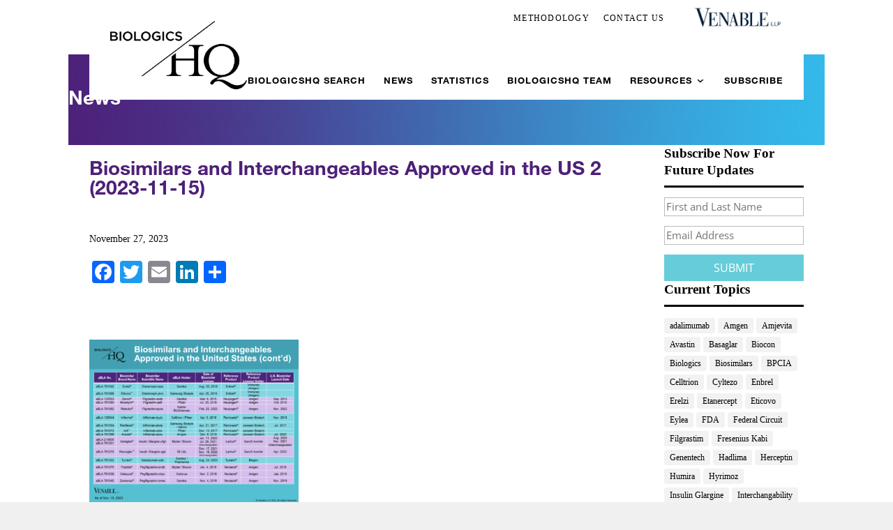

--- FILE ---
content_type: text/html; charset=UTF-8
request_url: https://biologicshq.com/stats_entry/biosimilars-approved-in-the-united-states/biosimilars-and-interchangeables-approved-in-the-us-2-2023-11-15/
body_size: 21845
content:
<!DOCTYPE html>
<!--[if IE 6]>
<html id="ie6" lang="en-US">
<![endif]-->
<!--[if IE 7]>
<html id="ie7" lang="en-US">
<![endif]-->
<!--[if IE 8]>
<html id="ie8" lang="en-US">
<![endif]-->
<!--[if !(IE 6) | !(IE 7) | !(IE 8)  ]><!-->
<html lang="en-US">
<!--<![endif]-->
<head>
	<meta charset="UTF-8" />
			
	<meta http-equiv="X-UA-Compatible" content="IE=edge">	<link rel="pingback" href="https://biologicshq.com/xmlrpc.php" />

		<!--[if lt IE 9]>
	<script src="https://biologicshq.com/wp-content/themes/Divi/js/html5.js" type="text/javascript"></script>
	<![endif]-->

	<script type="text/javascript">
		document.documentElement.className = 'js';
	</script>
   
	    <script type="text/javascript">
/*<![CDATA[*/
(function() {
var sz = document.createElement('script'); sz.type = 'text/javascript'; sz.async = true;
sz.src = '//siteimproveanalytics.com/js/siteanalyze_41683.js';
var s = document.getElementsByTagName('script')[0]; s.parentNode.insertBefore(sz, s);
})();
/*]]>*/
</script>
	<link rel="preconnect" href="https://fonts.gstatic.com" crossorigin /><style id="et-builder-googlefonts-cached-inline">/* Original: https://fonts.googleapis.com/css?family=Montserrat:100,200,300,regular,500,600,700,800,900,100italic,200italic,300italic,italic,500italic,600italic,700italic,800italic,900italic|Open+Sans:300,regular,500,600,700,800,300italic,italic,500italic,600italic,700italic,800italic&#038;subset=cyrillic,cyrillic-ext,latin,latin-ext,vietnamese,greek,greek-ext,hebrew&#038;display=swap *//* User Agent: Mozilla/5.0 (Unknown; Linux x86_64) AppleWebKit/538.1 (KHTML, like Gecko) Safari/538.1 Daum/4.1 */@font-face {font-family: 'Montserrat';font-style: italic;font-weight: 100;font-display: swap;src: url(https://fonts.gstatic.com/s/montserrat/v31/JTUFjIg1_i6t8kCHKm459Wx7xQYXK0vOoz6jq6R8aX8.ttf) format('truetype');}@font-face {font-family: 'Montserrat';font-style: italic;font-weight: 200;font-display: swap;src: url(https://fonts.gstatic.com/s/montserrat/v31/JTUFjIg1_i6t8kCHKm459Wx7xQYXK0vOoz6jqyR9aX8.ttf) format('truetype');}@font-face {font-family: 'Montserrat';font-style: italic;font-weight: 300;font-display: swap;src: url(https://fonts.gstatic.com/s/montserrat/v31/JTUFjIg1_i6t8kCHKm459Wx7xQYXK0vOoz6jq_p9aX8.ttf) format('truetype');}@font-face {font-family: 'Montserrat';font-style: italic;font-weight: 400;font-display: swap;src: url(https://fonts.gstatic.com/s/montserrat/v31/JTUFjIg1_i6t8kCHKm459Wx7xQYXK0vOoz6jq6R9aX8.ttf) format('truetype');}@font-face {font-family: 'Montserrat';font-style: italic;font-weight: 500;font-display: swap;src: url(https://fonts.gstatic.com/s/montserrat/v31/JTUFjIg1_i6t8kCHKm459Wx7xQYXK0vOoz6jq5Z9aX8.ttf) format('truetype');}@font-face {font-family: 'Montserrat';font-style: italic;font-weight: 600;font-display: swap;src: url(https://fonts.gstatic.com/s/montserrat/v31/JTUFjIg1_i6t8kCHKm459Wx7xQYXK0vOoz6jq3p6aX8.ttf) format('truetype');}@font-face {font-family: 'Montserrat';font-style: italic;font-weight: 700;font-display: swap;src: url(https://fonts.gstatic.com/s/montserrat/v31/JTUFjIg1_i6t8kCHKm459Wx7xQYXK0vOoz6jq0N6aX8.ttf) format('truetype');}@font-face {font-family: 'Montserrat';font-style: italic;font-weight: 800;font-display: swap;src: url(https://fonts.gstatic.com/s/montserrat/v31/JTUFjIg1_i6t8kCHKm459Wx7xQYXK0vOoz6jqyR6aX8.ttf) format('truetype');}@font-face {font-family: 'Montserrat';font-style: italic;font-weight: 900;font-display: swap;src: url(https://fonts.gstatic.com/s/montserrat/v31/JTUFjIg1_i6t8kCHKm459Wx7xQYXK0vOoz6jqw16aX8.ttf) format('truetype');}@font-face {font-family: 'Montserrat';font-style: normal;font-weight: 100;font-display: swap;src: url(https://fonts.gstatic.com/s/montserrat/v31/JTUHjIg1_i6t8kCHKm4532VJOt5-QNFgpCtr6Uw-.ttf) format('truetype');}@font-face {font-family: 'Montserrat';font-style: normal;font-weight: 200;font-display: swap;src: url(https://fonts.gstatic.com/s/montserrat/v31/JTUHjIg1_i6t8kCHKm4532VJOt5-QNFgpCvr6Ew-.ttf) format('truetype');}@font-face {font-family: 'Montserrat';font-style: normal;font-weight: 300;font-display: swap;src: url(https://fonts.gstatic.com/s/montserrat/v31/JTUHjIg1_i6t8kCHKm4532VJOt5-QNFgpCs16Ew-.ttf) format('truetype');}@font-face {font-family: 'Montserrat';font-style: normal;font-weight: 400;font-display: swap;src: url(https://fonts.gstatic.com/s/montserrat/v31/JTUHjIg1_i6t8kCHKm4532VJOt5-QNFgpCtr6Ew-.ttf) format('truetype');}@font-face {font-family: 'Montserrat';font-style: normal;font-weight: 500;font-display: swap;src: url(https://fonts.gstatic.com/s/montserrat/v31/JTUHjIg1_i6t8kCHKm4532VJOt5-QNFgpCtZ6Ew-.ttf) format('truetype');}@font-face {font-family: 'Montserrat';font-style: normal;font-weight: 600;font-display: swap;src: url(https://fonts.gstatic.com/s/montserrat/v31/JTUHjIg1_i6t8kCHKm4532VJOt5-QNFgpCu170w-.ttf) format('truetype');}@font-face {font-family: 'Montserrat';font-style: normal;font-weight: 700;font-display: swap;src: url(https://fonts.gstatic.com/s/montserrat/v31/JTUHjIg1_i6t8kCHKm4532VJOt5-QNFgpCuM70w-.ttf) format('truetype');}@font-face {font-family: 'Montserrat';font-style: normal;font-weight: 800;font-display: swap;src: url(https://fonts.gstatic.com/s/montserrat/v31/JTUHjIg1_i6t8kCHKm4532VJOt5-QNFgpCvr70w-.ttf) format('truetype');}@font-face {font-family: 'Montserrat';font-style: normal;font-weight: 900;font-display: swap;src: url(https://fonts.gstatic.com/s/montserrat/v31/JTUHjIg1_i6t8kCHKm4532VJOt5-QNFgpCvC70w-.ttf) format('truetype');}@font-face {font-family: 'Open Sans';font-style: italic;font-weight: 300;font-stretch: normal;font-display: swap;src: url(https://fonts.gstatic.com/s/opensans/v44/memQYaGs126MiZpBA-UFUIcVXSCEkx2cmqvXlWq8tWZ0Pw86hd0Rk5hkaVc.ttf) format('truetype');}@font-face {font-family: 'Open Sans';font-style: italic;font-weight: 400;font-stretch: normal;font-display: swap;src: url(https://fonts.gstatic.com/s/opensans/v44/memQYaGs126MiZpBA-UFUIcVXSCEkx2cmqvXlWq8tWZ0Pw86hd0Rk8ZkaVc.ttf) format('truetype');}@font-face {font-family: 'Open Sans';font-style: italic;font-weight: 500;font-stretch: normal;font-display: swap;src: url(https://fonts.gstatic.com/s/opensans/v44/memQYaGs126MiZpBA-UFUIcVXSCEkx2cmqvXlWq8tWZ0Pw86hd0Rk_RkaVc.ttf) format('truetype');}@font-face {font-family: 'Open Sans';font-style: italic;font-weight: 600;font-stretch: normal;font-display: swap;src: url(https://fonts.gstatic.com/s/opensans/v44/memQYaGs126MiZpBA-UFUIcVXSCEkx2cmqvXlWq8tWZ0Pw86hd0RkxhjaVc.ttf) format('truetype');}@font-face {font-family: 'Open Sans';font-style: italic;font-weight: 700;font-stretch: normal;font-display: swap;src: url(https://fonts.gstatic.com/s/opensans/v44/memQYaGs126MiZpBA-UFUIcVXSCEkx2cmqvXlWq8tWZ0Pw86hd0RkyFjaVc.ttf) format('truetype');}@font-face {font-family: 'Open Sans';font-style: italic;font-weight: 800;font-stretch: normal;font-display: swap;src: url(https://fonts.gstatic.com/s/opensans/v44/memQYaGs126MiZpBA-UFUIcVXSCEkx2cmqvXlWq8tWZ0Pw86hd0Rk0ZjaVc.ttf) format('truetype');}@font-face {font-family: 'Open Sans';font-style: normal;font-weight: 300;font-stretch: normal;font-display: swap;src: url(https://fonts.gstatic.com/s/opensans/v44/memSYaGs126MiZpBA-UvWbX2vVnXBbObj2OVZyOOSr4dVJWUgsiH0C4n.ttf) format('truetype');}@font-face {font-family: 'Open Sans';font-style: normal;font-weight: 400;font-stretch: normal;font-display: swap;src: url(https://fonts.gstatic.com/s/opensans/v44/memSYaGs126MiZpBA-UvWbX2vVnXBbObj2OVZyOOSr4dVJWUgsjZ0C4n.ttf) format('truetype');}@font-face {font-family: 'Open Sans';font-style: normal;font-weight: 500;font-stretch: normal;font-display: swap;src: url(https://fonts.gstatic.com/s/opensans/v44/memSYaGs126MiZpBA-UvWbX2vVnXBbObj2OVZyOOSr4dVJWUgsjr0C4n.ttf) format('truetype');}@font-face {font-family: 'Open Sans';font-style: normal;font-weight: 600;font-stretch: normal;font-display: swap;src: url(https://fonts.gstatic.com/s/opensans/v44/memSYaGs126MiZpBA-UvWbX2vVnXBbObj2OVZyOOSr4dVJWUgsgH1y4n.ttf) format('truetype');}@font-face {font-family: 'Open Sans';font-style: normal;font-weight: 700;font-stretch: normal;font-display: swap;src: url(https://fonts.gstatic.com/s/opensans/v44/memSYaGs126MiZpBA-UvWbX2vVnXBbObj2OVZyOOSr4dVJWUgsg-1y4n.ttf) format('truetype');}@font-face {font-family: 'Open Sans';font-style: normal;font-weight: 800;font-stretch: normal;font-display: swap;src: url(https://fonts.gstatic.com/s/opensans/v44/memSYaGs126MiZpBA-UvWbX2vVnXBbObj2OVZyOOSr4dVJWUgshZ1y4n.ttf) format('truetype');}/* User Agent: Mozilla/5.0 (Windows NT 6.1; WOW64; rv:27.0) Gecko/20100101 Firefox/27.0 */@font-face {font-family: 'Montserrat';font-style: italic;font-weight: 100;font-display: swap;src: url(https://fonts.gstatic.com/l/font?kit=JTUFjIg1_i6t8kCHKm459Wx7xQYXK0vOoz6jq6R8aXw&skey=2d3c1187d5eede0f&v=v31) format('woff');}@font-face {font-family: 'Montserrat';font-style: italic;font-weight: 200;font-display: swap;src: url(https://fonts.gstatic.com/l/font?kit=JTUFjIg1_i6t8kCHKm459Wx7xQYXK0vOoz6jqyR9aXw&skey=2d3c1187d5eede0f&v=v31) format('woff');}@font-face {font-family: 'Montserrat';font-style: italic;font-weight: 300;font-display: swap;src: url(https://fonts.gstatic.com/l/font?kit=JTUFjIg1_i6t8kCHKm459Wx7xQYXK0vOoz6jq_p9aXw&skey=2d3c1187d5eede0f&v=v31) format('woff');}@font-face {font-family: 'Montserrat';font-style: italic;font-weight: 400;font-display: swap;src: url(https://fonts.gstatic.com/l/font?kit=JTUFjIg1_i6t8kCHKm459Wx7xQYXK0vOoz6jq6R9aXw&skey=2d3c1187d5eede0f&v=v31) format('woff');}@font-face {font-family: 'Montserrat';font-style: italic;font-weight: 500;font-display: swap;src: url(https://fonts.gstatic.com/l/font?kit=JTUFjIg1_i6t8kCHKm459Wx7xQYXK0vOoz6jq5Z9aXw&skey=2d3c1187d5eede0f&v=v31) format('woff');}@font-face {font-family: 'Montserrat';font-style: italic;font-weight: 600;font-display: swap;src: url(https://fonts.gstatic.com/l/font?kit=JTUFjIg1_i6t8kCHKm459Wx7xQYXK0vOoz6jq3p6aXw&skey=2d3c1187d5eede0f&v=v31) format('woff');}@font-face {font-family: 'Montserrat';font-style: italic;font-weight: 700;font-display: swap;src: url(https://fonts.gstatic.com/l/font?kit=JTUFjIg1_i6t8kCHKm459Wx7xQYXK0vOoz6jq0N6aXw&skey=2d3c1187d5eede0f&v=v31) format('woff');}@font-face {font-family: 'Montserrat';font-style: italic;font-weight: 800;font-display: swap;src: url(https://fonts.gstatic.com/l/font?kit=JTUFjIg1_i6t8kCHKm459Wx7xQYXK0vOoz6jqyR6aXw&skey=2d3c1187d5eede0f&v=v31) format('woff');}@font-face {font-family: 'Montserrat';font-style: italic;font-weight: 900;font-display: swap;src: url(https://fonts.gstatic.com/l/font?kit=JTUFjIg1_i6t8kCHKm459Wx7xQYXK0vOoz6jqw16aXw&skey=2d3c1187d5eede0f&v=v31) format('woff');}@font-face {font-family: 'Montserrat';font-style: normal;font-weight: 100;font-display: swap;src: url(https://fonts.gstatic.com/l/font?kit=JTUHjIg1_i6t8kCHKm4532VJOt5-QNFgpCtr6Uw9&skey=7bc19f711c0de8f&v=v31) format('woff');}@font-face {font-family: 'Montserrat';font-style: normal;font-weight: 200;font-display: swap;src: url(https://fonts.gstatic.com/l/font?kit=JTUHjIg1_i6t8kCHKm4532VJOt5-QNFgpCvr6Ew9&skey=7bc19f711c0de8f&v=v31) format('woff');}@font-face {font-family: 'Montserrat';font-style: normal;font-weight: 300;font-display: swap;src: url(https://fonts.gstatic.com/l/font?kit=JTUHjIg1_i6t8kCHKm4532VJOt5-QNFgpCs16Ew9&skey=7bc19f711c0de8f&v=v31) format('woff');}@font-face {font-family: 'Montserrat';font-style: normal;font-weight: 400;font-display: swap;src: url(https://fonts.gstatic.com/l/font?kit=JTUHjIg1_i6t8kCHKm4532VJOt5-QNFgpCtr6Ew9&skey=7bc19f711c0de8f&v=v31) format('woff');}@font-face {font-family: 'Montserrat';font-style: normal;font-weight: 500;font-display: swap;src: url(https://fonts.gstatic.com/l/font?kit=JTUHjIg1_i6t8kCHKm4532VJOt5-QNFgpCtZ6Ew9&skey=7bc19f711c0de8f&v=v31) format('woff');}@font-face {font-family: 'Montserrat';font-style: normal;font-weight: 600;font-display: swap;src: url(https://fonts.gstatic.com/l/font?kit=JTUHjIg1_i6t8kCHKm4532VJOt5-QNFgpCu170w9&skey=7bc19f711c0de8f&v=v31) format('woff');}@font-face {font-family: 'Montserrat';font-style: normal;font-weight: 700;font-display: swap;src: url(https://fonts.gstatic.com/l/font?kit=JTUHjIg1_i6t8kCHKm4532VJOt5-QNFgpCuM70w9&skey=7bc19f711c0de8f&v=v31) format('woff');}@font-face {font-family: 'Montserrat';font-style: normal;font-weight: 800;font-display: swap;src: url(https://fonts.gstatic.com/l/font?kit=JTUHjIg1_i6t8kCHKm4532VJOt5-QNFgpCvr70w9&skey=7bc19f711c0de8f&v=v31) format('woff');}@font-face {font-family: 'Montserrat';font-style: normal;font-weight: 900;font-display: swap;src: url(https://fonts.gstatic.com/l/font?kit=JTUHjIg1_i6t8kCHKm4532VJOt5-QNFgpCvC70w9&skey=7bc19f711c0de8f&v=v31) format('woff');}@font-face {font-family: 'Open Sans';font-style: italic;font-weight: 300;font-stretch: normal;font-display: swap;src: url(https://fonts.gstatic.com/l/font?kit=memQYaGs126MiZpBA-UFUIcVXSCEkx2cmqvXlWq8tWZ0Pw86hd0Rk5hkaVQ&skey=743457fe2cc29280&v=v44) format('woff');}@font-face {font-family: 'Open Sans';font-style: italic;font-weight: 400;font-stretch: normal;font-display: swap;src: url(https://fonts.gstatic.com/l/font?kit=memQYaGs126MiZpBA-UFUIcVXSCEkx2cmqvXlWq8tWZ0Pw86hd0Rk8ZkaVQ&skey=743457fe2cc29280&v=v44) format('woff');}@font-face {font-family: 'Open Sans';font-style: italic;font-weight: 500;font-stretch: normal;font-display: swap;src: url(https://fonts.gstatic.com/l/font?kit=memQYaGs126MiZpBA-UFUIcVXSCEkx2cmqvXlWq8tWZ0Pw86hd0Rk_RkaVQ&skey=743457fe2cc29280&v=v44) format('woff');}@font-face {font-family: 'Open Sans';font-style: italic;font-weight: 600;font-stretch: normal;font-display: swap;src: url(https://fonts.gstatic.com/l/font?kit=memQYaGs126MiZpBA-UFUIcVXSCEkx2cmqvXlWq8tWZ0Pw86hd0RkxhjaVQ&skey=743457fe2cc29280&v=v44) format('woff');}@font-face {font-family: 'Open Sans';font-style: italic;font-weight: 700;font-stretch: normal;font-display: swap;src: url(https://fonts.gstatic.com/l/font?kit=memQYaGs126MiZpBA-UFUIcVXSCEkx2cmqvXlWq8tWZ0Pw86hd0RkyFjaVQ&skey=743457fe2cc29280&v=v44) format('woff');}@font-face {font-family: 'Open Sans';font-style: italic;font-weight: 800;font-stretch: normal;font-display: swap;src: url(https://fonts.gstatic.com/l/font?kit=memQYaGs126MiZpBA-UFUIcVXSCEkx2cmqvXlWq8tWZ0Pw86hd0Rk0ZjaVQ&skey=743457fe2cc29280&v=v44) format('woff');}@font-face {font-family: 'Open Sans';font-style: normal;font-weight: 300;font-stretch: normal;font-display: swap;src: url(https://fonts.gstatic.com/l/font?kit=memSYaGs126MiZpBA-UvWbX2vVnXBbObj2OVZyOOSr4dVJWUgsiH0C4k&skey=62c1cbfccc78b4b2&v=v44) format('woff');}@font-face {font-family: 'Open Sans';font-style: normal;font-weight: 400;font-stretch: normal;font-display: swap;src: url(https://fonts.gstatic.com/l/font?kit=memSYaGs126MiZpBA-UvWbX2vVnXBbObj2OVZyOOSr4dVJWUgsjZ0C4k&skey=62c1cbfccc78b4b2&v=v44) format('woff');}@font-face {font-family: 'Open Sans';font-style: normal;font-weight: 500;font-stretch: normal;font-display: swap;src: url(https://fonts.gstatic.com/l/font?kit=memSYaGs126MiZpBA-UvWbX2vVnXBbObj2OVZyOOSr4dVJWUgsjr0C4k&skey=62c1cbfccc78b4b2&v=v44) format('woff');}@font-face {font-family: 'Open Sans';font-style: normal;font-weight: 600;font-stretch: normal;font-display: swap;src: url(https://fonts.gstatic.com/l/font?kit=memSYaGs126MiZpBA-UvWbX2vVnXBbObj2OVZyOOSr4dVJWUgsgH1y4k&skey=62c1cbfccc78b4b2&v=v44) format('woff');}@font-face {font-family: 'Open Sans';font-style: normal;font-weight: 700;font-stretch: normal;font-display: swap;src: url(https://fonts.gstatic.com/l/font?kit=memSYaGs126MiZpBA-UvWbX2vVnXBbObj2OVZyOOSr4dVJWUgsg-1y4k&skey=62c1cbfccc78b4b2&v=v44) format('woff');}@font-face {font-family: 'Open Sans';font-style: normal;font-weight: 800;font-stretch: normal;font-display: swap;src: url(https://fonts.gstatic.com/l/font?kit=memSYaGs126MiZpBA-UvWbX2vVnXBbObj2OVZyOOSr4dVJWUgshZ1y4k&skey=62c1cbfccc78b4b2&v=v44) format('woff');}/* User Agent: Mozilla/5.0 (Windows NT 6.3; rv:39.0) Gecko/20100101 Firefox/39.0 */@font-face {font-family: 'Montserrat';font-style: italic;font-weight: 100;font-display: swap;src: url(https://fonts.gstatic.com/s/montserrat/v31/JTUFjIg1_i6t8kCHKm459Wx7xQYXK0vOoz6jq6R8aXo.woff2) format('woff2');}@font-face {font-family: 'Montserrat';font-style: italic;font-weight: 200;font-display: swap;src: url(https://fonts.gstatic.com/s/montserrat/v31/JTUFjIg1_i6t8kCHKm459Wx7xQYXK0vOoz6jqyR9aXo.woff2) format('woff2');}@font-face {font-family: 'Montserrat';font-style: italic;font-weight: 300;font-display: swap;src: url(https://fonts.gstatic.com/s/montserrat/v31/JTUFjIg1_i6t8kCHKm459Wx7xQYXK0vOoz6jq_p9aXo.woff2) format('woff2');}@font-face {font-family: 'Montserrat';font-style: italic;font-weight: 400;font-display: swap;src: url(https://fonts.gstatic.com/s/montserrat/v31/JTUFjIg1_i6t8kCHKm459Wx7xQYXK0vOoz6jq6R9aXo.woff2) format('woff2');}@font-face {font-family: 'Montserrat';font-style: italic;font-weight: 500;font-display: swap;src: url(https://fonts.gstatic.com/s/montserrat/v31/JTUFjIg1_i6t8kCHKm459Wx7xQYXK0vOoz6jq5Z9aXo.woff2) format('woff2');}@font-face {font-family: 'Montserrat';font-style: italic;font-weight: 600;font-display: swap;src: url(https://fonts.gstatic.com/s/montserrat/v31/JTUFjIg1_i6t8kCHKm459Wx7xQYXK0vOoz6jq3p6aXo.woff2) format('woff2');}@font-face {font-family: 'Montserrat';font-style: italic;font-weight: 700;font-display: swap;src: url(https://fonts.gstatic.com/s/montserrat/v31/JTUFjIg1_i6t8kCHKm459Wx7xQYXK0vOoz6jq0N6aXo.woff2) format('woff2');}@font-face {font-family: 'Montserrat';font-style: italic;font-weight: 800;font-display: swap;src: url(https://fonts.gstatic.com/s/montserrat/v31/JTUFjIg1_i6t8kCHKm459Wx7xQYXK0vOoz6jqyR6aXo.woff2) format('woff2');}@font-face {font-family: 'Montserrat';font-style: italic;font-weight: 900;font-display: swap;src: url(https://fonts.gstatic.com/s/montserrat/v31/JTUFjIg1_i6t8kCHKm459Wx7xQYXK0vOoz6jqw16aXo.woff2) format('woff2');}@font-face {font-family: 'Montserrat';font-style: normal;font-weight: 100;font-display: swap;src: url(https://fonts.gstatic.com/s/montserrat/v31/JTUHjIg1_i6t8kCHKm4532VJOt5-QNFgpCtr6Uw7.woff2) format('woff2');}@font-face {font-family: 'Montserrat';font-style: normal;font-weight: 200;font-display: swap;src: url(https://fonts.gstatic.com/s/montserrat/v31/JTUHjIg1_i6t8kCHKm4532VJOt5-QNFgpCvr6Ew7.woff2) format('woff2');}@font-face {font-family: 'Montserrat';font-style: normal;font-weight: 300;font-display: swap;src: url(https://fonts.gstatic.com/s/montserrat/v31/JTUHjIg1_i6t8kCHKm4532VJOt5-QNFgpCs16Ew7.woff2) format('woff2');}@font-face {font-family: 'Montserrat';font-style: normal;font-weight: 400;font-display: swap;src: url(https://fonts.gstatic.com/s/montserrat/v31/JTUHjIg1_i6t8kCHKm4532VJOt5-QNFgpCtr6Ew7.woff2) format('woff2');}@font-face {font-family: 'Montserrat';font-style: normal;font-weight: 500;font-display: swap;src: url(https://fonts.gstatic.com/s/montserrat/v31/JTUHjIg1_i6t8kCHKm4532VJOt5-QNFgpCtZ6Ew7.woff2) format('woff2');}@font-face {font-family: 'Montserrat';font-style: normal;font-weight: 600;font-display: swap;src: url(https://fonts.gstatic.com/s/montserrat/v31/JTUHjIg1_i6t8kCHKm4532VJOt5-QNFgpCu170w7.woff2) format('woff2');}@font-face {font-family: 'Montserrat';font-style: normal;font-weight: 700;font-display: swap;src: url(https://fonts.gstatic.com/s/montserrat/v31/JTUHjIg1_i6t8kCHKm4532VJOt5-QNFgpCuM70w7.woff2) format('woff2');}@font-face {font-family: 'Montserrat';font-style: normal;font-weight: 800;font-display: swap;src: url(https://fonts.gstatic.com/s/montserrat/v31/JTUHjIg1_i6t8kCHKm4532VJOt5-QNFgpCvr70w7.woff2) format('woff2');}@font-face {font-family: 'Montserrat';font-style: normal;font-weight: 900;font-display: swap;src: url(https://fonts.gstatic.com/s/montserrat/v31/JTUHjIg1_i6t8kCHKm4532VJOt5-QNFgpCvC70w7.woff2) format('woff2');}@font-face {font-family: 'Open Sans';font-style: italic;font-weight: 300;font-stretch: normal;font-display: swap;src: url(https://fonts.gstatic.com/s/opensans/v44/memQYaGs126MiZpBA-UFUIcVXSCEkx2cmqvXlWq8tWZ0Pw86hd0Rk5hkaVI.woff2) format('woff2');}@font-face {font-family: 'Open Sans';font-style: italic;font-weight: 400;font-stretch: normal;font-display: swap;src: url(https://fonts.gstatic.com/s/opensans/v44/memQYaGs126MiZpBA-UFUIcVXSCEkx2cmqvXlWq8tWZ0Pw86hd0Rk8ZkaVI.woff2) format('woff2');}@font-face {font-family: 'Open Sans';font-style: italic;font-weight: 500;font-stretch: normal;font-display: swap;src: url(https://fonts.gstatic.com/s/opensans/v44/memQYaGs126MiZpBA-UFUIcVXSCEkx2cmqvXlWq8tWZ0Pw86hd0Rk_RkaVI.woff2) format('woff2');}@font-face {font-family: 'Open Sans';font-style: italic;font-weight: 600;font-stretch: normal;font-display: swap;src: url(https://fonts.gstatic.com/s/opensans/v44/memQYaGs126MiZpBA-UFUIcVXSCEkx2cmqvXlWq8tWZ0Pw86hd0RkxhjaVI.woff2) format('woff2');}@font-face {font-family: 'Open Sans';font-style: italic;font-weight: 700;font-stretch: normal;font-display: swap;src: url(https://fonts.gstatic.com/s/opensans/v44/memQYaGs126MiZpBA-UFUIcVXSCEkx2cmqvXlWq8tWZ0Pw86hd0RkyFjaVI.woff2) format('woff2');}@font-face {font-family: 'Open Sans';font-style: italic;font-weight: 800;font-stretch: normal;font-display: swap;src: url(https://fonts.gstatic.com/s/opensans/v44/memQYaGs126MiZpBA-UFUIcVXSCEkx2cmqvXlWq8tWZ0Pw86hd0Rk0ZjaVI.woff2) format('woff2');}@font-face {font-family: 'Open Sans';font-style: normal;font-weight: 300;font-stretch: normal;font-display: swap;src: url(https://fonts.gstatic.com/s/opensans/v44/memSYaGs126MiZpBA-UvWbX2vVnXBbObj2OVZyOOSr4dVJWUgsiH0C4i.woff2) format('woff2');}@font-face {font-family: 'Open Sans';font-style: normal;font-weight: 400;font-stretch: normal;font-display: swap;src: url(https://fonts.gstatic.com/s/opensans/v44/memSYaGs126MiZpBA-UvWbX2vVnXBbObj2OVZyOOSr4dVJWUgsjZ0C4i.woff2) format('woff2');}@font-face {font-family: 'Open Sans';font-style: normal;font-weight: 500;font-stretch: normal;font-display: swap;src: url(https://fonts.gstatic.com/s/opensans/v44/memSYaGs126MiZpBA-UvWbX2vVnXBbObj2OVZyOOSr4dVJWUgsjr0C4i.woff2) format('woff2');}@font-face {font-family: 'Open Sans';font-style: normal;font-weight: 600;font-stretch: normal;font-display: swap;src: url(https://fonts.gstatic.com/s/opensans/v44/memSYaGs126MiZpBA-UvWbX2vVnXBbObj2OVZyOOSr4dVJWUgsgH1y4i.woff2) format('woff2');}@font-face {font-family: 'Open Sans';font-style: normal;font-weight: 700;font-stretch: normal;font-display: swap;src: url(https://fonts.gstatic.com/s/opensans/v44/memSYaGs126MiZpBA-UvWbX2vVnXBbObj2OVZyOOSr4dVJWUgsg-1y4i.woff2) format('woff2');}@font-face {font-family: 'Open Sans';font-style: normal;font-weight: 800;font-stretch: normal;font-display: swap;src: url(https://fonts.gstatic.com/s/opensans/v44/memSYaGs126MiZpBA-UvWbX2vVnXBbObj2OVZyOOSr4dVJWUgshZ1y4i.woff2) format('woff2');}</style><meta name='robots' content='index, follow, max-image-preview:large, max-snippet:-1, max-video-preview:-1' />
<script type="text/javascript">
			let jqueryParams=[],jQuery=function(r){return jqueryParams=[...jqueryParams,r],jQuery},$=function(r){return jqueryParams=[...jqueryParams,r],$};window.jQuery=jQuery,window.$=jQuery;let customHeadScripts=!1;jQuery.fn=jQuery.prototype={},$.fn=jQuery.prototype={},jQuery.noConflict=function(r){if(window.jQuery)return jQuery=window.jQuery,$=window.jQuery,customHeadScripts=!0,jQuery.noConflict},jQuery.ready=function(r){jqueryParams=[...jqueryParams,r]},$.ready=function(r){jqueryParams=[...jqueryParams,r]},jQuery.load=function(r){jqueryParams=[...jqueryParams,r]},$.load=function(r){jqueryParams=[...jqueryParams,r]},jQuery.fn.ready=function(r){jqueryParams=[...jqueryParams,r]},$.fn.ready=function(r){jqueryParams=[...jqueryParams,r]};</script>
	<!-- This site is optimized with the Yoast SEO plugin v26.7 - https://yoast.com/wordpress/plugins/seo/ -->
	<title>Biosimilars and Interchangeables Approved in the US 2 (2023-11-15) &#8212; Venable&#039;s BiologicsHQ</title>
	<link rel="canonical" href="https://biologicshq.com/stats_entry/biosimilars-approved-in-the-united-states/biosimilars-and-interchangeables-approved-in-the-us-2-2023-11-15/" />
	<meta property="og:locale" content="en_US" />
	<meta property="og:type" content="article" />
	<meta property="og:title" content="Biosimilars and Interchangeables Approved in the US 2 (2023-11-15) &#8212; Venable&#039;s BiologicsHQ" />
	<meta property="og:url" content="https://biologicshq.com/stats_entry/biosimilars-approved-in-the-united-states/biosimilars-and-interchangeables-approved-in-the-us-2-2023-11-15/" />
	<meta property="og:site_name" content="Venable&#039;s BiologicsHQ" />
	<meta property="article:modified_time" content="2023-11-27T21:11:38+00:00" />
	<meta property="og:image" content="https://biologicshq.com/stats_entry/biosimilars-approved-in-the-united-states/biosimilars-and-interchangeables-approved-in-the-us-2-2023-11-15" />
	<meta property="og:image:width" content="1383" />
	<meta property="og:image:height" content="1080" />
	<meta property="og:image:type" content="image/png" />
	<meta name="twitter:card" content="summary_large_image" />
	<meta name="twitter:site" content="@FitzpatrickIP" />
	<script type="application/ld+json" class="yoast-schema-graph">{"@context":"https://schema.org","@graph":[{"@type":"WebPage","@id":"https://biologicshq.com/stats_entry/biosimilars-approved-in-the-united-states/biosimilars-and-interchangeables-approved-in-the-us-2-2023-11-15/","url":"https://biologicshq.com/stats_entry/biosimilars-approved-in-the-united-states/biosimilars-and-interchangeables-approved-in-the-us-2-2023-11-15/","name":"Biosimilars and Interchangeables Approved in the US 2 (2023-11-15) &#8212; Venable&#039;s BiologicsHQ","isPartOf":{"@id":"https://biologicshq.com/#website"},"primaryImageOfPage":{"@id":"https://biologicshq.com/stats_entry/biosimilars-approved-in-the-united-states/biosimilars-and-interchangeables-approved-in-the-us-2-2023-11-15/#primaryimage"},"image":{"@id":"https://biologicshq.com/stats_entry/biosimilars-approved-in-the-united-states/biosimilars-and-interchangeables-approved-in-the-us-2-2023-11-15/#primaryimage"},"thumbnailUrl":"https://biologicshq.com/wp-content/uploads/2023/11/Biosimilars-and-Interchangeables-Approved-in-the-US-2-2023-11-15.png","datePublished":"2023-11-27T20:41:04+00:00","dateModified":"2023-11-27T21:11:38+00:00","breadcrumb":{"@id":"https://biologicshq.com/stats_entry/biosimilars-approved-in-the-united-states/biosimilars-and-interchangeables-approved-in-the-us-2-2023-11-15/#breadcrumb"},"inLanguage":"en-US","potentialAction":[{"@type":"ReadAction","target":["https://biologicshq.com/stats_entry/biosimilars-approved-in-the-united-states/biosimilars-and-interchangeables-approved-in-the-us-2-2023-11-15/"]}]},{"@type":"ImageObject","inLanguage":"en-US","@id":"https://biologicshq.com/stats_entry/biosimilars-approved-in-the-united-states/biosimilars-and-interchangeables-approved-in-the-us-2-2023-11-15/#primaryimage","url":"https://biologicshq.com/wp-content/uploads/2023/11/Biosimilars-and-Interchangeables-Approved-in-the-US-2-2023-11-15.png","contentUrl":"https://biologicshq.com/wp-content/uploads/2023/11/Biosimilars-and-Interchangeables-Approved-in-the-US-2-2023-11-15.png","width":1383,"height":1080},{"@type":"BreadcrumbList","@id":"https://biologicshq.com/stats_entry/biosimilars-approved-in-the-united-states/biosimilars-and-interchangeables-approved-in-the-us-2-2023-11-15/#breadcrumb","itemListElement":[{"@type":"ListItem","position":1,"name":"Home","item":"https://biologicshq.com/"},{"@type":"ListItem","position":2,"name":"Biosimilars and Interchangeables Approved in the United States","item":"https://biologicshq.com/stats_entry/biosimilars-approved-in-the-united-states/"},{"@type":"ListItem","position":3,"name":"Biosimilars and Interchangeables Approved in the US 2 (2023-11-15)"}]},{"@type":"WebSite","@id":"https://biologicshq.com/#website","url":"https://biologicshq.com/","name":"Venable&#039;s BiologicsHQ","description":"","publisher":{"@id":"https://biologicshq.com/#organization"},"potentialAction":[{"@type":"SearchAction","target":{"@type":"EntryPoint","urlTemplate":"https://biologicshq.com/?s={search_term_string}"},"query-input":{"@type":"PropertyValueSpecification","valueRequired":true,"valueName":"search_term_string"}}],"inLanguage":"en-US"},{"@type":"Organization","@id":"https://biologicshq.com/#organization","name":"Fitzpatrick's BiologicsHQ","url":"https://biologicshq.com/","logo":{"@type":"ImageObject","inLanguage":"en-US","@id":"https://biologicshq.com/#/schema/logo/image/","url":"https://biologicshq.com/wp-content/uploads/2016/09/biohqlogo.png","contentUrl":"https://biologicshq.com/wp-content/uploads/2016/09/biohqlogo.png","width":260,"height":130,"caption":"Fitzpatrick's BiologicsHQ"},"image":{"@id":"https://biologicshq.com/#/schema/logo/image/"},"sameAs":["https://x.com/FitzpatrickIP","https://www.linkedin.com/company-beta/23362/"]}]}</script>
	<!-- / Yoast SEO plugin. -->


<link rel='dns-prefetch' href='//static.addtoany.com' />
<link rel="alternate" type="application/rss+xml" title="Venable&#039;s BiologicsHQ &raquo; Feed" href="https://biologicshq.com/feed/" />
<link rel="alternate" type="application/rss+xml" title="Venable&#039;s BiologicsHQ &raquo; Comments Feed" href="https://biologicshq.com/comments/feed/" />
<link rel="alternate" title="oEmbed (JSON)" type="application/json+oembed" href="https://biologicshq.com/wp-json/oembed/1.0/embed?url=https%3A%2F%2Fbiologicshq.com%2Fstats_entry%2Fbiosimilars-approved-in-the-united-states%2Fbiosimilars-and-interchangeables-approved-in-the-us-2-2023-11-15%2F" />
<link rel="alternate" title="oEmbed (XML)" type="text/xml+oembed" href="https://biologicshq.com/wp-json/oembed/1.0/embed?url=https%3A%2F%2Fbiologicshq.com%2Fstats_entry%2Fbiosimilars-approved-in-the-united-states%2Fbiosimilars-and-interchangeables-approved-in-the-us-2-2023-11-15%2F&#038;format=xml" />
		<!-- This site uses the Google Analytics by MonsterInsights plugin v9.11.0 - Using Analytics tracking - https://www.monsterinsights.com/ -->
		<!-- Note: MonsterInsights is not currently configured on this site. The site owner needs to authenticate with Google Analytics in the MonsterInsights settings panel. -->
					<!-- No tracking code set -->
				<!-- / Google Analytics by MonsterInsights -->
		<meta content="Biologics HQ v." name="generator"/><style id='wp-block-library-inline-css' type='text/css'>
:root{--wp-block-synced-color:#7a00df;--wp-block-synced-color--rgb:122,0,223;--wp-bound-block-color:var(--wp-block-synced-color);--wp-editor-canvas-background:#ddd;--wp-admin-theme-color:#007cba;--wp-admin-theme-color--rgb:0,124,186;--wp-admin-theme-color-darker-10:#006ba1;--wp-admin-theme-color-darker-10--rgb:0,107,160.5;--wp-admin-theme-color-darker-20:#005a87;--wp-admin-theme-color-darker-20--rgb:0,90,135;--wp-admin-border-width-focus:2px}@media (min-resolution:192dpi){:root{--wp-admin-border-width-focus:1.5px}}.wp-element-button{cursor:pointer}:root .has-very-light-gray-background-color{background-color:#eee}:root .has-very-dark-gray-background-color{background-color:#313131}:root .has-very-light-gray-color{color:#eee}:root .has-very-dark-gray-color{color:#313131}:root .has-vivid-green-cyan-to-vivid-cyan-blue-gradient-background{background:linear-gradient(135deg,#00d084,#0693e3)}:root .has-purple-crush-gradient-background{background:linear-gradient(135deg,#34e2e4,#4721fb 50%,#ab1dfe)}:root .has-hazy-dawn-gradient-background{background:linear-gradient(135deg,#faaca8,#dad0ec)}:root .has-subdued-olive-gradient-background{background:linear-gradient(135deg,#fafae1,#67a671)}:root .has-atomic-cream-gradient-background{background:linear-gradient(135deg,#fdd79a,#004a59)}:root .has-nightshade-gradient-background{background:linear-gradient(135deg,#330968,#31cdcf)}:root .has-midnight-gradient-background{background:linear-gradient(135deg,#020381,#2874fc)}:root{--wp--preset--font-size--normal:16px;--wp--preset--font-size--huge:42px}.has-regular-font-size{font-size:1em}.has-larger-font-size{font-size:2.625em}.has-normal-font-size{font-size:var(--wp--preset--font-size--normal)}.has-huge-font-size{font-size:var(--wp--preset--font-size--huge)}.has-text-align-center{text-align:center}.has-text-align-left{text-align:left}.has-text-align-right{text-align:right}.has-fit-text{white-space:nowrap!important}#end-resizable-editor-section{display:none}.aligncenter{clear:both}.items-justified-left{justify-content:flex-start}.items-justified-center{justify-content:center}.items-justified-right{justify-content:flex-end}.items-justified-space-between{justify-content:space-between}.screen-reader-text{border:0;clip-path:inset(50%);height:1px;margin:-1px;overflow:hidden;padding:0;position:absolute;width:1px;word-wrap:normal!important}.screen-reader-text:focus{background-color:#ddd;clip-path:none;color:#444;display:block;font-size:1em;height:auto;left:5px;line-height:normal;padding:15px 23px 14px;text-decoration:none;top:5px;width:auto;z-index:100000}html :where(.has-border-color){border-style:solid}html :where([style*=border-top-color]){border-top-style:solid}html :where([style*=border-right-color]){border-right-style:solid}html :where([style*=border-bottom-color]){border-bottom-style:solid}html :where([style*=border-left-color]){border-left-style:solid}html :where([style*=border-width]){border-style:solid}html :where([style*=border-top-width]){border-top-style:solid}html :where([style*=border-right-width]){border-right-style:solid}html :where([style*=border-bottom-width]){border-bottom-style:solid}html :where([style*=border-left-width]){border-left-style:solid}html :where(img[class*=wp-image-]){height:auto;max-width:100%}:where(figure){margin:0 0 1em}html :where(.is-position-sticky){--wp-admin--admin-bar--position-offset:var(--wp-admin--admin-bar--height,0px)}@media screen and (max-width:600px){html :where(.is-position-sticky){--wp-admin--admin-bar--position-offset:0px}}

/*# sourceURL=wp-block-library-inline-css */
</style><style id='global-styles-inline-css' type='text/css'>
:root{--wp--preset--aspect-ratio--square: 1;--wp--preset--aspect-ratio--4-3: 4/3;--wp--preset--aspect-ratio--3-4: 3/4;--wp--preset--aspect-ratio--3-2: 3/2;--wp--preset--aspect-ratio--2-3: 2/3;--wp--preset--aspect-ratio--16-9: 16/9;--wp--preset--aspect-ratio--9-16: 9/16;--wp--preset--color--black: #000000;--wp--preset--color--cyan-bluish-gray: #abb8c3;--wp--preset--color--white: #ffffff;--wp--preset--color--pale-pink: #f78da7;--wp--preset--color--vivid-red: #cf2e2e;--wp--preset--color--luminous-vivid-orange: #ff6900;--wp--preset--color--luminous-vivid-amber: #fcb900;--wp--preset--color--light-green-cyan: #7bdcb5;--wp--preset--color--vivid-green-cyan: #00d084;--wp--preset--color--pale-cyan-blue: #8ed1fc;--wp--preset--color--vivid-cyan-blue: #0693e3;--wp--preset--color--vivid-purple: #9b51e0;--wp--preset--gradient--vivid-cyan-blue-to-vivid-purple: linear-gradient(135deg,rgb(6,147,227) 0%,rgb(155,81,224) 100%);--wp--preset--gradient--light-green-cyan-to-vivid-green-cyan: linear-gradient(135deg,rgb(122,220,180) 0%,rgb(0,208,130) 100%);--wp--preset--gradient--luminous-vivid-amber-to-luminous-vivid-orange: linear-gradient(135deg,rgb(252,185,0) 0%,rgb(255,105,0) 100%);--wp--preset--gradient--luminous-vivid-orange-to-vivid-red: linear-gradient(135deg,rgb(255,105,0) 0%,rgb(207,46,46) 100%);--wp--preset--gradient--very-light-gray-to-cyan-bluish-gray: linear-gradient(135deg,rgb(238,238,238) 0%,rgb(169,184,195) 100%);--wp--preset--gradient--cool-to-warm-spectrum: linear-gradient(135deg,rgb(74,234,220) 0%,rgb(151,120,209) 20%,rgb(207,42,186) 40%,rgb(238,44,130) 60%,rgb(251,105,98) 80%,rgb(254,248,76) 100%);--wp--preset--gradient--blush-light-purple: linear-gradient(135deg,rgb(255,206,236) 0%,rgb(152,150,240) 100%);--wp--preset--gradient--blush-bordeaux: linear-gradient(135deg,rgb(254,205,165) 0%,rgb(254,45,45) 50%,rgb(107,0,62) 100%);--wp--preset--gradient--luminous-dusk: linear-gradient(135deg,rgb(255,203,112) 0%,rgb(199,81,192) 50%,rgb(65,88,208) 100%);--wp--preset--gradient--pale-ocean: linear-gradient(135deg,rgb(255,245,203) 0%,rgb(182,227,212) 50%,rgb(51,167,181) 100%);--wp--preset--gradient--electric-grass: linear-gradient(135deg,rgb(202,248,128) 0%,rgb(113,206,126) 100%);--wp--preset--gradient--midnight: linear-gradient(135deg,rgb(2,3,129) 0%,rgb(40,116,252) 100%);--wp--preset--font-size--small: 13px;--wp--preset--font-size--medium: 20px;--wp--preset--font-size--large: 36px;--wp--preset--font-size--x-large: 42px;--wp--preset--spacing--20: 0.44rem;--wp--preset--spacing--30: 0.67rem;--wp--preset--spacing--40: 1rem;--wp--preset--spacing--50: 1.5rem;--wp--preset--spacing--60: 2.25rem;--wp--preset--spacing--70: 3.38rem;--wp--preset--spacing--80: 5.06rem;--wp--preset--shadow--natural: 6px 6px 9px rgba(0, 0, 0, 0.2);--wp--preset--shadow--deep: 12px 12px 50px rgba(0, 0, 0, 0.4);--wp--preset--shadow--sharp: 6px 6px 0px rgba(0, 0, 0, 0.2);--wp--preset--shadow--outlined: 6px 6px 0px -3px rgb(255, 255, 255), 6px 6px rgb(0, 0, 0);--wp--preset--shadow--crisp: 6px 6px 0px rgb(0, 0, 0);}:root { --wp--style--global--content-size: 823px;--wp--style--global--wide-size: 1080px; }:where(body) { margin: 0; }.wp-site-blocks > .alignleft { float: left; margin-right: 2em; }.wp-site-blocks > .alignright { float: right; margin-left: 2em; }.wp-site-blocks > .aligncenter { justify-content: center; margin-left: auto; margin-right: auto; }:where(.is-layout-flex){gap: 0.5em;}:where(.is-layout-grid){gap: 0.5em;}.is-layout-flow > .alignleft{float: left;margin-inline-start: 0;margin-inline-end: 2em;}.is-layout-flow > .alignright{float: right;margin-inline-start: 2em;margin-inline-end: 0;}.is-layout-flow > .aligncenter{margin-left: auto !important;margin-right: auto !important;}.is-layout-constrained > .alignleft{float: left;margin-inline-start: 0;margin-inline-end: 2em;}.is-layout-constrained > .alignright{float: right;margin-inline-start: 2em;margin-inline-end: 0;}.is-layout-constrained > .aligncenter{margin-left: auto !important;margin-right: auto !important;}.is-layout-constrained > :where(:not(.alignleft):not(.alignright):not(.alignfull)){max-width: var(--wp--style--global--content-size);margin-left: auto !important;margin-right: auto !important;}.is-layout-constrained > .alignwide{max-width: var(--wp--style--global--wide-size);}body .is-layout-flex{display: flex;}.is-layout-flex{flex-wrap: wrap;align-items: center;}.is-layout-flex > :is(*, div){margin: 0;}body .is-layout-grid{display: grid;}.is-layout-grid > :is(*, div){margin: 0;}body{padding-top: 0px;padding-right: 0px;padding-bottom: 0px;padding-left: 0px;}:root :where(.wp-element-button, .wp-block-button__link){background-color: #32373c;border-width: 0;color: #fff;font-family: inherit;font-size: inherit;font-style: inherit;font-weight: inherit;letter-spacing: inherit;line-height: inherit;padding-top: calc(0.667em + 2px);padding-right: calc(1.333em + 2px);padding-bottom: calc(0.667em + 2px);padding-left: calc(1.333em + 2px);text-decoration: none;text-transform: inherit;}.has-black-color{color: var(--wp--preset--color--black) !important;}.has-cyan-bluish-gray-color{color: var(--wp--preset--color--cyan-bluish-gray) !important;}.has-white-color{color: var(--wp--preset--color--white) !important;}.has-pale-pink-color{color: var(--wp--preset--color--pale-pink) !important;}.has-vivid-red-color{color: var(--wp--preset--color--vivid-red) !important;}.has-luminous-vivid-orange-color{color: var(--wp--preset--color--luminous-vivid-orange) !important;}.has-luminous-vivid-amber-color{color: var(--wp--preset--color--luminous-vivid-amber) !important;}.has-light-green-cyan-color{color: var(--wp--preset--color--light-green-cyan) !important;}.has-vivid-green-cyan-color{color: var(--wp--preset--color--vivid-green-cyan) !important;}.has-pale-cyan-blue-color{color: var(--wp--preset--color--pale-cyan-blue) !important;}.has-vivid-cyan-blue-color{color: var(--wp--preset--color--vivid-cyan-blue) !important;}.has-vivid-purple-color{color: var(--wp--preset--color--vivid-purple) !important;}.has-black-background-color{background-color: var(--wp--preset--color--black) !important;}.has-cyan-bluish-gray-background-color{background-color: var(--wp--preset--color--cyan-bluish-gray) !important;}.has-white-background-color{background-color: var(--wp--preset--color--white) !important;}.has-pale-pink-background-color{background-color: var(--wp--preset--color--pale-pink) !important;}.has-vivid-red-background-color{background-color: var(--wp--preset--color--vivid-red) !important;}.has-luminous-vivid-orange-background-color{background-color: var(--wp--preset--color--luminous-vivid-orange) !important;}.has-luminous-vivid-amber-background-color{background-color: var(--wp--preset--color--luminous-vivid-amber) !important;}.has-light-green-cyan-background-color{background-color: var(--wp--preset--color--light-green-cyan) !important;}.has-vivid-green-cyan-background-color{background-color: var(--wp--preset--color--vivid-green-cyan) !important;}.has-pale-cyan-blue-background-color{background-color: var(--wp--preset--color--pale-cyan-blue) !important;}.has-vivid-cyan-blue-background-color{background-color: var(--wp--preset--color--vivid-cyan-blue) !important;}.has-vivid-purple-background-color{background-color: var(--wp--preset--color--vivid-purple) !important;}.has-black-border-color{border-color: var(--wp--preset--color--black) !important;}.has-cyan-bluish-gray-border-color{border-color: var(--wp--preset--color--cyan-bluish-gray) !important;}.has-white-border-color{border-color: var(--wp--preset--color--white) !important;}.has-pale-pink-border-color{border-color: var(--wp--preset--color--pale-pink) !important;}.has-vivid-red-border-color{border-color: var(--wp--preset--color--vivid-red) !important;}.has-luminous-vivid-orange-border-color{border-color: var(--wp--preset--color--luminous-vivid-orange) !important;}.has-luminous-vivid-amber-border-color{border-color: var(--wp--preset--color--luminous-vivid-amber) !important;}.has-light-green-cyan-border-color{border-color: var(--wp--preset--color--light-green-cyan) !important;}.has-vivid-green-cyan-border-color{border-color: var(--wp--preset--color--vivid-green-cyan) !important;}.has-pale-cyan-blue-border-color{border-color: var(--wp--preset--color--pale-cyan-blue) !important;}.has-vivid-cyan-blue-border-color{border-color: var(--wp--preset--color--vivid-cyan-blue) !important;}.has-vivid-purple-border-color{border-color: var(--wp--preset--color--vivid-purple) !important;}.has-vivid-cyan-blue-to-vivid-purple-gradient-background{background: var(--wp--preset--gradient--vivid-cyan-blue-to-vivid-purple) !important;}.has-light-green-cyan-to-vivid-green-cyan-gradient-background{background: var(--wp--preset--gradient--light-green-cyan-to-vivid-green-cyan) !important;}.has-luminous-vivid-amber-to-luminous-vivid-orange-gradient-background{background: var(--wp--preset--gradient--luminous-vivid-amber-to-luminous-vivid-orange) !important;}.has-luminous-vivid-orange-to-vivid-red-gradient-background{background: var(--wp--preset--gradient--luminous-vivid-orange-to-vivid-red) !important;}.has-very-light-gray-to-cyan-bluish-gray-gradient-background{background: var(--wp--preset--gradient--very-light-gray-to-cyan-bluish-gray) !important;}.has-cool-to-warm-spectrum-gradient-background{background: var(--wp--preset--gradient--cool-to-warm-spectrum) !important;}.has-blush-light-purple-gradient-background{background: var(--wp--preset--gradient--blush-light-purple) !important;}.has-blush-bordeaux-gradient-background{background: var(--wp--preset--gradient--blush-bordeaux) !important;}.has-luminous-dusk-gradient-background{background: var(--wp--preset--gradient--luminous-dusk) !important;}.has-pale-ocean-gradient-background{background: var(--wp--preset--gradient--pale-ocean) !important;}.has-electric-grass-gradient-background{background: var(--wp--preset--gradient--electric-grass) !important;}.has-midnight-gradient-background{background: var(--wp--preset--gradient--midnight) !important;}.has-small-font-size{font-size: var(--wp--preset--font-size--small) !important;}.has-medium-font-size{font-size: var(--wp--preset--font-size--medium) !important;}.has-large-font-size{font-size: var(--wp--preset--font-size--large) !important;}.has-x-large-font-size{font-size: var(--wp--preset--font-size--x-large) !important;}
/*# sourceURL=global-styles-inline-css */
</style>

<link rel='stylesheet' id='contact-form-7-css' href='https://biologicshq.com/wp-content/plugins/contact-form-7/includes/css/styles.css?ver=6.1.4' type='text/css' media='all' />
<style id='divi-style-parent-inline-inline-css' type='text/css'>
/*!
Theme Name: Divi
Theme URI: http://www.elegantthemes.com/gallery/divi/
Version: 4.27.5
Description: Smart. Flexible. Beautiful. Divi is the most powerful theme in our collection.
Author: Elegant Themes
Author URI: http://www.elegantthemes.com
License: GNU General Public License v2
License URI: http://www.gnu.org/licenses/gpl-2.0.html
*/

a,abbr,acronym,address,applet,b,big,blockquote,body,center,cite,code,dd,del,dfn,div,dl,dt,em,fieldset,font,form,h1,h2,h3,h4,h5,h6,html,i,iframe,img,ins,kbd,label,legend,li,object,ol,p,pre,q,s,samp,small,span,strike,strong,sub,sup,tt,u,ul,var{margin:0;padding:0;border:0;outline:0;font-size:100%;-ms-text-size-adjust:100%;-webkit-text-size-adjust:100%;vertical-align:baseline;background:transparent}body{line-height:1}ol,ul{list-style:none}blockquote,q{quotes:none}blockquote:after,blockquote:before,q:after,q:before{content:"";content:none}blockquote{margin:20px 0 30px;border-left:5px solid;padding-left:20px}:focus{outline:0}del{text-decoration:line-through}pre{overflow:auto;padding:10px}figure{margin:0}table{border-collapse:collapse;border-spacing:0}article,aside,footer,header,hgroup,nav,section{display:block}body{font-family:Open Sans,Arial,sans-serif;font-size:14px;color:#666;background-color:#fff;line-height:1.7em;font-weight:500;-webkit-font-smoothing:antialiased;-moz-osx-font-smoothing:grayscale}body.page-template-page-template-blank-php #page-container{padding-top:0!important}body.et_cover_background{background-size:cover!important;background-position:top!important;background-repeat:no-repeat!important;background-attachment:fixed}a{color:#2ea3f2}a,a:hover{text-decoration:none}p{padding-bottom:1em}p:not(.has-background):last-of-type{padding-bottom:0}p.et_normal_padding{padding-bottom:1em}strong{font-weight:700}cite,em,i{font-style:italic}code,pre{font-family:Courier New,monospace;margin-bottom:10px}ins{text-decoration:none}sub,sup{height:0;line-height:1;position:relative;vertical-align:baseline}sup{bottom:.8em}sub{top:.3em}dl{margin:0 0 1.5em}dl dt{font-weight:700}dd{margin-left:1.5em}blockquote p{padding-bottom:0}embed,iframe,object,video{max-width:100%}h1,h2,h3,h4,h5,h6{color:#333;padding-bottom:10px;line-height:1em;font-weight:500}h1 a,h2 a,h3 a,h4 a,h5 a,h6 a{color:inherit}h1{font-size:30px}h2{font-size:26px}h3{font-size:22px}h4{font-size:18px}h5{font-size:16px}h6{font-size:14px}input{-webkit-appearance:none}input[type=checkbox]{-webkit-appearance:checkbox}input[type=radio]{-webkit-appearance:radio}input.text,input.title,input[type=email],input[type=password],input[type=tel],input[type=text],select,textarea{background-color:#fff;border:1px solid #bbb;padding:2px;color:#4e4e4e}input.text:focus,input.title:focus,input[type=text]:focus,select:focus,textarea:focus{border-color:#2d3940;color:#3e3e3e}input.text,input.title,input[type=text],select,textarea{margin:0}textarea{padding:4px}button,input,select,textarea{font-family:inherit}img{max-width:100%;height:auto}.clear{clear:both}br.clear{margin:0;padding:0}.pagination{clear:both}#et_search_icon:hover,.et-social-icon a:hover,.et_password_protected_form .et_submit_button,.form-submit .et_pb_buttontton.alt.disabled,.nav-single a,.posted_in a{color:#2ea3f2}.et-search-form,blockquote{border-color:#2ea3f2}#main-content{background-color:#fff}.container{width:80%;max-width:1080px;margin:auto;position:relative}body:not(.et-tb) #main-content .container,body:not(.et-tb-has-header) #main-content .container{padding-top:58px}.et_full_width_page #main-content .container:before{display:none}.main_title{margin-bottom:20px}.et_password_protected_form .et_submit_button:hover,.form-submit .et_pb_button:hover{background:rgba(0,0,0,.05)}.et_button_icon_visible .et_pb_button{padding-right:2em;padding-left:.7em}.et_button_icon_visible .et_pb_button:after{opacity:1;margin-left:0}.et_button_left .et_pb_button:hover:after{left:.15em}.et_button_left .et_pb_button:after{margin-left:0;left:1em}.et_button_icon_visible.et_button_left .et_pb_button,.et_button_left .et_pb_button:hover,.et_button_left .et_pb_module .et_pb_button:hover{padding-left:2em;padding-right:.7em}.et_button_icon_visible.et_button_left .et_pb_button:after,.et_button_left .et_pb_button:hover:after{left:.15em}.et_password_protected_form .et_submit_button:hover,.form-submit .et_pb_button:hover{padding:.3em 1em}.et_button_no_icon .et_pb_button:after{display:none}.et_button_no_icon.et_button_icon_visible.et_button_left .et_pb_button,.et_button_no_icon.et_button_left .et_pb_button:hover,.et_button_no_icon .et_pb_button,.et_button_no_icon .et_pb_button:hover{padding:.3em 1em!important}.et_button_custom_icon .et_pb_button:after{line-height:1.7em}.et_button_custom_icon.et_button_icon_visible .et_pb_button:after,.et_button_custom_icon .et_pb_button:hover:after{margin-left:.3em}#left-area .post_format-post-format-gallery .wp-block-gallery:first-of-type{padding:0;margin-bottom:-16px}.entry-content table:not(.variations){border:1px solid #eee;margin:0 0 15px;text-align:left;width:100%}.entry-content thead th,.entry-content tr th{color:#555;font-weight:700;padding:9px 24px}.entry-content tr td{border-top:1px solid #eee;padding:6px 24px}#left-area ul,.entry-content ul,.et-l--body ul,.et-l--footer ul,.et-l--header ul{list-style-type:disc;padding:0 0 23px 1em;line-height:26px}#left-area ol,.entry-content ol,.et-l--body ol,.et-l--footer ol,.et-l--header ol{list-style-type:decimal;list-style-position:inside;padding:0 0 23px;line-height:26px}#left-area ul li ul,.entry-content ul li ol{padding:2px 0 2px 20px}#left-area ol li ul,.entry-content ol li ol,.et-l--body ol li ol,.et-l--footer ol li ol,.et-l--header ol li ol{padding:2px 0 2px 35px}#left-area ul.wp-block-gallery{display:-webkit-box;display:-ms-flexbox;display:flex;-ms-flex-wrap:wrap;flex-wrap:wrap;list-style-type:none;padding:0}#left-area ul.products{padding:0!important;line-height:1.7!important;list-style:none!important}.gallery-item a{display:block}.gallery-caption,.gallery-item a{width:90%}#wpadminbar{z-index:100001}#left-area .post-meta{font-size:14px;padding-bottom:15px}#left-area .post-meta a{text-decoration:none;color:#666}#left-area .et_featured_image{padding-bottom:7px}.single .post{padding-bottom:25px}body.single .et_audio_content{margin-bottom:-6px}.nav-single a{text-decoration:none;color:#2ea3f2;font-size:14px;font-weight:400}.nav-previous{float:left}.nav-next{float:right}.et_password_protected_form p input{background-color:#eee;border:none!important;width:100%!important;border-radius:0!important;font-size:14px;color:#999!important;padding:16px!important;-webkit-box-sizing:border-box;box-sizing:border-box}.et_password_protected_form label{display:none}.et_password_protected_form .et_submit_button{font-family:inherit;display:block;float:right;margin:8px auto 0;cursor:pointer}.post-password-required p.nocomments.container{max-width:100%}.post-password-required p.nocomments.container:before{display:none}.aligncenter,div.post .new-post .aligncenter{display:block;margin-left:auto;margin-right:auto}.wp-caption{border:1px solid #ddd;text-align:center;background-color:#f3f3f3;margin-bottom:10px;max-width:96%;padding:8px}.wp-caption.alignleft{margin:0 30px 20px 0}.wp-caption.alignright{margin:0 0 20px 30px}.wp-caption img{margin:0;padding:0;border:0}.wp-caption p.wp-caption-text{font-size:12px;padding:0 4px 5px;margin:0}.alignright{float:right}.alignleft{float:left}img.alignleft{display:inline;float:left;margin-right:15px}img.alignright{display:inline;float:right;margin-left:15px}.page.et_pb_pagebuilder_layout #main-content{background-color:transparent}body #main-content .et_builder_inner_content>h1,body #main-content .et_builder_inner_content>h2,body #main-content .et_builder_inner_content>h3,body #main-content .et_builder_inner_content>h4,body #main-content .et_builder_inner_content>h5,body #main-content .et_builder_inner_content>h6{line-height:1.4em}body #main-content .et_builder_inner_content>p{line-height:1.7em}.wp-block-pullquote{margin:20px 0 30px}.wp-block-pullquote.has-background blockquote{border-left:none}.wp-block-group.has-background{padding:1.5em 1.5em .5em}@media (min-width:981px){#left-area{width:79.125%;padding-bottom:23px}#main-content .container:before{content:"";position:absolute;top:0;height:100%;width:1px;background-color:#e2e2e2}.et_full_width_page #left-area,.et_no_sidebar #left-area{float:none;width:100%!important}.et_full_width_page #left-area{padding-bottom:0}.et_no_sidebar #main-content .container:before{display:none}}@media (max-width:980px){#page-container{padding-top:80px}.et-tb #page-container,.et-tb-has-header #page-container{padding-top:0!important}#left-area,#sidebar{width:100%!important}#main-content .container:before{display:none!important}.et_full_width_page .et_gallery_item:nth-child(4n+1){clear:none}}@media print{#page-container{padding-top:0!important}}#wp-admin-bar-et-use-visual-builder a:before{font-family:ETmodules!important;content:"\e625";font-size:30px!important;width:28px;margin-top:-3px;color:#974df3!important}#wp-admin-bar-et-use-visual-builder:hover a:before{color:#fff!important}#wp-admin-bar-et-use-visual-builder:hover a,#wp-admin-bar-et-use-visual-builder a:hover{transition:background-color .5s ease;-webkit-transition:background-color .5s ease;-moz-transition:background-color .5s ease;background-color:#7e3bd0!important;color:#fff!important}* html .clearfix,:first-child+html .clearfix{zoom:1}.iphone .et_pb_section_video_bg video::-webkit-media-controls-start-playback-button{display:none!important;-webkit-appearance:none}.et_mobile_device .et_pb_section_parallax .et_pb_parallax_css{background-attachment:scroll}.et-social-facebook a.icon:before{content:"\e093"}.et-social-twitter a.icon:before{content:"\e094"}.et-social-google-plus a.icon:before{content:"\e096"}.et-social-instagram a.icon:before{content:"\e09a"}.et-social-rss a.icon:before{content:"\e09e"}.ai1ec-single-event:after{content:" ";display:table;clear:both}.evcal_event_details .evcal_evdata_cell .eventon_details_shading_bot.eventon_details_shading_bot{z-index:3}.wp-block-divi-layout{margin-bottom:1em}*{-webkit-box-sizing:border-box;box-sizing:border-box}#et-info-email:before,#et-info-phone:before,#et_search_icon:before,.comment-reply-link:after,.et-cart-info span:before,.et-pb-arrow-next:before,.et-pb-arrow-prev:before,.et-social-icon a:before,.et_audio_container .mejs-playpause-button button:before,.et_audio_container .mejs-volume-button button:before,.et_overlay:before,.et_password_protected_form .et_submit_button:after,.et_pb_button:after,.et_pb_contact_reset:after,.et_pb_contact_submit:after,.et_pb_font_icon:before,.et_pb_newsletter_button:after,.et_pb_pricing_table_button:after,.et_pb_promo_button:after,.et_pb_testimonial:before,.et_pb_toggle_title:before,.form-submit .et_pb_button:after,.mobile_menu_bar:before,a.et_pb_more_button:after{font-family:ETmodules!important;speak:none;font-style:normal;font-weight:400;-webkit-font-feature-settings:normal;font-feature-settings:normal;font-variant:normal;text-transform:none;line-height:1;-webkit-font-smoothing:antialiased;-moz-osx-font-smoothing:grayscale;text-shadow:0 0;direction:ltr}.et-pb-icon,.et_pb_custom_button_icon.et_pb_button:after,.et_pb_login .et_pb_custom_button_icon.et_pb_button:after,.et_pb_woo_custom_button_icon .button.et_pb_custom_button_icon.et_pb_button:after,.et_pb_woo_custom_button_icon .button.et_pb_custom_button_icon.et_pb_button:hover:after{content:attr(data-icon)}.et-pb-icon{font-family:ETmodules;speak:none;font-weight:400;-webkit-font-feature-settings:normal;font-feature-settings:normal;font-variant:normal;text-transform:none;line-height:1;-webkit-font-smoothing:antialiased;font-size:96px;font-style:normal;display:inline-block;-webkit-box-sizing:border-box;box-sizing:border-box;direction:ltr}#et-ajax-saving{display:none;-webkit-transition:background .3s,-webkit-box-shadow .3s;transition:background .3s,-webkit-box-shadow .3s;transition:background .3s,box-shadow .3s;transition:background .3s,box-shadow .3s,-webkit-box-shadow .3s;-webkit-box-shadow:rgba(0,139,219,.247059) 0 0 60px;box-shadow:0 0 60px rgba(0,139,219,.247059);position:fixed;top:50%;left:50%;width:50px;height:50px;background:#fff;border-radius:50px;margin:-25px 0 0 -25px;z-index:999999;text-align:center}#et-ajax-saving img{margin:9px}.et-safe-mode-indicator,.et-safe-mode-indicator:focus,.et-safe-mode-indicator:hover{-webkit-box-shadow:0 5px 10px rgba(41,196,169,.15);box-shadow:0 5px 10px rgba(41,196,169,.15);background:#29c4a9;color:#fff;font-size:14px;font-weight:600;padding:12px;line-height:16px;border-radius:3px;position:fixed;bottom:30px;right:30px;z-index:999999;text-decoration:none;font-family:Open Sans,sans-serif;-webkit-font-smoothing:antialiased;-moz-osx-font-smoothing:grayscale}.et_pb_button{font-size:20px;font-weight:500;padding:.3em 1em;line-height:1.7em!important;background-color:transparent;background-size:cover;background-position:50%;background-repeat:no-repeat;border:2px solid;border-radius:3px;-webkit-transition-duration:.2s;transition-duration:.2s;-webkit-transition-property:all!important;transition-property:all!important}.et_pb_button,.et_pb_button_inner{position:relative}.et_pb_button:hover,.et_pb_module .et_pb_button:hover{border:2px solid transparent;padding:.3em 2em .3em .7em}.et_pb_button:hover{background-color:hsla(0,0%,100%,.2)}.et_pb_bg_layout_light.et_pb_button:hover,.et_pb_bg_layout_light .et_pb_button:hover{background-color:rgba(0,0,0,.05)}.et_pb_button:after,.et_pb_button:before{font-size:32px;line-height:1em;content:"\35";opacity:0;position:absolute;margin-left:-1em;-webkit-transition:all .2s;transition:all .2s;text-transform:none;-webkit-font-feature-settings:"kern" off;font-feature-settings:"kern" off;font-variant:none;font-style:normal;font-weight:400;text-shadow:none}.et_pb_button.et_hover_enabled:hover:after,.et_pb_button.et_pb_hovered:hover:after{-webkit-transition:none!important;transition:none!important}.et_pb_button:before{display:none}.et_pb_button:hover:after{opacity:1;margin-left:0}.et_pb_column_1_3 h1,.et_pb_column_1_4 h1,.et_pb_column_1_5 h1,.et_pb_column_1_6 h1,.et_pb_column_2_5 h1{font-size:26px}.et_pb_column_1_3 h2,.et_pb_column_1_4 h2,.et_pb_column_1_5 h2,.et_pb_column_1_6 h2,.et_pb_column_2_5 h2{font-size:23px}.et_pb_column_1_3 h3,.et_pb_column_1_4 h3,.et_pb_column_1_5 h3,.et_pb_column_1_6 h3,.et_pb_column_2_5 h3{font-size:20px}.et_pb_column_1_3 h4,.et_pb_column_1_4 h4,.et_pb_column_1_5 h4,.et_pb_column_1_6 h4,.et_pb_column_2_5 h4{font-size:18px}.et_pb_column_1_3 h5,.et_pb_column_1_4 h5,.et_pb_column_1_5 h5,.et_pb_column_1_6 h5,.et_pb_column_2_5 h5{font-size:16px}.et_pb_column_1_3 h6,.et_pb_column_1_4 h6,.et_pb_column_1_5 h6,.et_pb_column_1_6 h6,.et_pb_column_2_5 h6{font-size:15px}.et_pb_bg_layout_dark,.et_pb_bg_layout_dark h1,.et_pb_bg_layout_dark h2,.et_pb_bg_layout_dark h3,.et_pb_bg_layout_dark h4,.et_pb_bg_layout_dark h5,.et_pb_bg_layout_dark h6{color:#fff!important}.et_pb_module.et_pb_text_align_left{text-align:left}.et_pb_module.et_pb_text_align_center{text-align:center}.et_pb_module.et_pb_text_align_right{text-align:right}.et_pb_module.et_pb_text_align_justified{text-align:justify}.clearfix:after{visibility:hidden;display:block;font-size:0;content:" ";clear:both;height:0}.et_pb_bg_layout_light .et_pb_more_button{color:#2ea3f2}.et_builder_inner_content{position:relative;z-index:1}header .et_builder_inner_content{z-index:2}.et_pb_css_mix_blend_mode_passthrough{mix-blend-mode:unset!important}.et_pb_image_container{margin:-20px -20px 29px}.et_pb_module_inner{position:relative}.et_hover_enabled_preview{z-index:2}.et_hover_enabled:hover{position:relative;z-index:2}.et_pb_all_tabs,.et_pb_module,.et_pb_posts_nav a,.et_pb_tab,.et_pb_with_background{position:relative;background-size:cover;background-position:50%;background-repeat:no-repeat}.et_pb_background_mask,.et_pb_background_pattern{bottom:0;left:0;position:absolute;right:0;top:0}.et_pb_background_mask{background-size:calc(100% + 2px) calc(100% + 2px);background-repeat:no-repeat;background-position:50%;overflow:hidden}.et_pb_background_pattern{background-position:0 0;background-repeat:repeat}.et_pb_with_border{position:relative;border:0 solid #333}.post-password-required .et_pb_row{padding:0;width:100%}.post-password-required .et_password_protected_form{min-height:0}body.et_pb_pagebuilder_layout.et_pb_show_title .post-password-required .et_password_protected_form h1,body:not(.et_pb_pagebuilder_layout) .post-password-required .et_password_protected_form h1{display:none}.et_pb_no_bg{padding:0!important}.et_overlay.et_pb_inline_icon:before,.et_pb_inline_icon:before{content:attr(data-icon)}.et_pb_more_button{color:inherit;text-shadow:none;text-decoration:none;display:inline-block;margin-top:20px}.et_parallax_bg_wrap{overflow:hidden;position:absolute;top:0;right:0;bottom:0;left:0}.et_parallax_bg{background-repeat:no-repeat;background-position:top;background-size:cover;position:absolute;bottom:0;left:0;width:100%;height:100%;display:block}.et_parallax_bg.et_parallax_bg__hover,.et_parallax_bg.et_parallax_bg_phone,.et_parallax_bg.et_parallax_bg_tablet,.et_parallax_gradient.et_parallax_gradient__hover,.et_parallax_gradient.et_parallax_gradient_phone,.et_parallax_gradient.et_parallax_gradient_tablet,.et_pb_section_parallax_hover:hover .et_parallax_bg:not(.et_parallax_bg__hover),.et_pb_section_parallax_hover:hover .et_parallax_gradient:not(.et_parallax_gradient__hover){display:none}.et_pb_section_parallax_hover:hover .et_parallax_bg.et_parallax_bg__hover,.et_pb_section_parallax_hover:hover .et_parallax_gradient.et_parallax_gradient__hover{display:block}.et_parallax_gradient{bottom:0;display:block;left:0;position:absolute;right:0;top:0}.et_pb_module.et_pb_section_parallax,.et_pb_posts_nav a.et_pb_section_parallax,.et_pb_tab.et_pb_section_parallax{position:relative}.et_pb_section_parallax .et_pb_parallax_css,.et_pb_slides .et_parallax_bg.et_pb_parallax_css{background-attachment:fixed}body.et-bfb .et_pb_section_parallax .et_pb_parallax_css,body.et-bfb .et_pb_slides .et_parallax_bg.et_pb_parallax_css{background-attachment:scroll;bottom:auto}.et_pb_section_parallax.et_pb_column .et_pb_module,.et_pb_section_parallax.et_pb_row .et_pb_column,.et_pb_section_parallax.et_pb_row .et_pb_module{z-index:9;position:relative}.et_pb_more_button:hover:after{opacity:1;margin-left:0}.et_pb_preload .et_pb_section_video_bg,.et_pb_preload>div{visibility:hidden}.et_pb_preload,.et_pb_section.et_pb_section_video.et_pb_preload{position:relative;background:#464646!important}.et_pb_preload:before{content:"";position:absolute;top:50%;left:50%;background:url(https://biologicshq.com/wp-content/themes/Divi/includes/builder/styles/images/preloader.gif) no-repeat;border-radius:32px;width:32px;height:32px;margin:-16px 0 0 -16px}.box-shadow-overlay{position:absolute;top:0;left:0;width:100%;height:100%;z-index:10;pointer-events:none}.et_pb_section>.box-shadow-overlay~.et_pb_row{z-index:11}body.safari .section_has_divider{will-change:transform}.et_pb_row>.box-shadow-overlay{z-index:8}.has-box-shadow-overlay{position:relative}.et_clickable{cursor:pointer}.screen-reader-text{border:0;clip:rect(1px,1px,1px,1px);-webkit-clip-path:inset(50%);clip-path:inset(50%);height:1px;margin:-1px;overflow:hidden;padding:0;position:absolute!important;width:1px;word-wrap:normal!important}.et_multi_view_hidden,.et_multi_view_hidden_image{display:none!important}@keyframes multi-view-image-fade{0%{opacity:0}10%{opacity:.1}20%{opacity:.2}30%{opacity:.3}40%{opacity:.4}50%{opacity:.5}60%{opacity:.6}70%{opacity:.7}80%{opacity:.8}90%{opacity:.9}to{opacity:1}}.et_multi_view_image__loading{visibility:hidden}.et_multi_view_image__loaded{-webkit-animation:multi-view-image-fade .5s;animation:multi-view-image-fade .5s}#et-pb-motion-effects-offset-tracker{visibility:hidden!important;opacity:0;position:absolute;top:0;left:0}.et-pb-before-scroll-animation{opacity:0}header.et-l.et-l--header:after{clear:both;display:block;content:""}.et_pb_module{-webkit-animation-timing-function:linear;animation-timing-function:linear;-webkit-animation-duration:.2s;animation-duration:.2s}@-webkit-keyframes fadeBottom{0%{opacity:0;-webkit-transform:translateY(10%);transform:translateY(10%)}to{opacity:1;-webkit-transform:translateY(0);transform:translateY(0)}}@keyframes fadeBottom{0%{opacity:0;-webkit-transform:translateY(10%);transform:translateY(10%)}to{opacity:1;-webkit-transform:translateY(0);transform:translateY(0)}}@-webkit-keyframes fadeLeft{0%{opacity:0;-webkit-transform:translateX(-10%);transform:translateX(-10%)}to{opacity:1;-webkit-transform:translateX(0);transform:translateX(0)}}@keyframes fadeLeft{0%{opacity:0;-webkit-transform:translateX(-10%);transform:translateX(-10%)}to{opacity:1;-webkit-transform:translateX(0);transform:translateX(0)}}@-webkit-keyframes fadeRight{0%{opacity:0;-webkit-transform:translateX(10%);transform:translateX(10%)}to{opacity:1;-webkit-transform:translateX(0);transform:translateX(0)}}@keyframes fadeRight{0%{opacity:0;-webkit-transform:translateX(10%);transform:translateX(10%)}to{opacity:1;-webkit-transform:translateX(0);transform:translateX(0)}}@-webkit-keyframes fadeTop{0%{opacity:0;-webkit-transform:translateY(-10%);transform:translateY(-10%)}to{opacity:1;-webkit-transform:translateX(0);transform:translateX(0)}}@keyframes fadeTop{0%{opacity:0;-webkit-transform:translateY(-10%);transform:translateY(-10%)}to{opacity:1;-webkit-transform:translateX(0);transform:translateX(0)}}@-webkit-keyframes fadeIn{0%{opacity:0}to{opacity:1}}@keyframes fadeIn{0%{opacity:0}to{opacity:1}}.et-waypoint:not(.et_pb_counters){opacity:0}@media (min-width:981px){.et_pb_section.et_section_specialty div.et_pb_row .et_pb_column .et_pb_column .et_pb_module.et-last-child,.et_pb_section.et_section_specialty div.et_pb_row .et_pb_column .et_pb_column .et_pb_module:last-child,.et_pb_section.et_section_specialty div.et_pb_row .et_pb_column .et_pb_row_inner .et_pb_column .et_pb_module.et-last-child,.et_pb_section.et_section_specialty div.et_pb_row .et_pb_column .et_pb_row_inner .et_pb_column .et_pb_module:last-child,.et_pb_section div.et_pb_row .et_pb_column .et_pb_module.et-last-child,.et_pb_section div.et_pb_row .et_pb_column .et_pb_module:last-child{margin-bottom:0}}@media (max-width:980px){.et_overlay.et_pb_inline_icon_tablet:before,.et_pb_inline_icon_tablet:before{content:attr(data-icon-tablet)}.et_parallax_bg.et_parallax_bg_tablet_exist,.et_parallax_gradient.et_parallax_gradient_tablet_exist{display:none}.et_parallax_bg.et_parallax_bg_tablet,.et_parallax_gradient.et_parallax_gradient_tablet{display:block}.et_pb_column .et_pb_module{margin-bottom:30px}.et_pb_row .et_pb_column .et_pb_module.et-last-child,.et_pb_row .et_pb_column .et_pb_module:last-child,.et_section_specialty .et_pb_row .et_pb_column .et_pb_module.et-last-child,.et_section_specialty .et_pb_row .et_pb_column .et_pb_module:last-child{margin-bottom:0}.et_pb_more_button{display:inline-block!important}.et_pb_bg_layout_light_tablet.et_pb_button,.et_pb_bg_layout_light_tablet.et_pb_module.et_pb_button,.et_pb_bg_layout_light_tablet .et_pb_more_button{color:#2ea3f2}.et_pb_bg_layout_light_tablet .et_pb_forgot_password a{color:#666}.et_pb_bg_layout_light_tablet h1,.et_pb_bg_layout_light_tablet h2,.et_pb_bg_layout_light_tablet h3,.et_pb_bg_layout_light_tablet h4,.et_pb_bg_layout_light_tablet h5,.et_pb_bg_layout_light_tablet h6{color:#333!important}.et_pb_module .et_pb_bg_layout_light_tablet.et_pb_button{color:#2ea3f2!important}.et_pb_bg_layout_light_tablet{color:#666!important}.et_pb_bg_layout_dark_tablet,.et_pb_bg_layout_dark_tablet h1,.et_pb_bg_layout_dark_tablet h2,.et_pb_bg_layout_dark_tablet h3,.et_pb_bg_layout_dark_tablet h4,.et_pb_bg_layout_dark_tablet h5,.et_pb_bg_layout_dark_tablet h6{color:#fff!important}.et_pb_bg_layout_dark_tablet.et_pb_button,.et_pb_bg_layout_dark_tablet.et_pb_module.et_pb_button,.et_pb_bg_layout_dark_tablet .et_pb_more_button{color:inherit}.et_pb_bg_layout_dark_tablet .et_pb_forgot_password a{color:#fff}.et_pb_module.et_pb_text_align_left-tablet{text-align:left}.et_pb_module.et_pb_text_align_center-tablet{text-align:center}.et_pb_module.et_pb_text_align_right-tablet{text-align:right}.et_pb_module.et_pb_text_align_justified-tablet{text-align:justify}}@media (max-width:767px){.et_pb_more_button{display:inline-block!important}.et_overlay.et_pb_inline_icon_phone:before,.et_pb_inline_icon_phone:before{content:attr(data-icon-phone)}.et_parallax_bg.et_parallax_bg_phone_exist,.et_parallax_gradient.et_parallax_gradient_phone_exist{display:none}.et_parallax_bg.et_parallax_bg_phone,.et_parallax_gradient.et_parallax_gradient_phone{display:block}.et-hide-mobile{display:none!important}.et_pb_bg_layout_light_phone.et_pb_button,.et_pb_bg_layout_light_phone.et_pb_module.et_pb_button,.et_pb_bg_layout_light_phone .et_pb_more_button{color:#2ea3f2}.et_pb_bg_layout_light_phone .et_pb_forgot_password a{color:#666}.et_pb_bg_layout_light_phone h1,.et_pb_bg_layout_light_phone h2,.et_pb_bg_layout_light_phone h3,.et_pb_bg_layout_light_phone h4,.et_pb_bg_layout_light_phone h5,.et_pb_bg_layout_light_phone h6{color:#333!important}.et_pb_module .et_pb_bg_layout_light_phone.et_pb_button{color:#2ea3f2!important}.et_pb_bg_layout_light_phone{color:#666!important}.et_pb_bg_layout_dark_phone,.et_pb_bg_layout_dark_phone h1,.et_pb_bg_layout_dark_phone h2,.et_pb_bg_layout_dark_phone h3,.et_pb_bg_layout_dark_phone h4,.et_pb_bg_layout_dark_phone h5,.et_pb_bg_layout_dark_phone h6{color:#fff!important}.et_pb_bg_layout_dark_phone.et_pb_button,.et_pb_bg_layout_dark_phone.et_pb_module.et_pb_button,.et_pb_bg_layout_dark_phone .et_pb_more_button{color:inherit}.et_pb_module .et_pb_bg_layout_dark_phone.et_pb_button{color:#fff!important}.et_pb_bg_layout_dark_phone .et_pb_forgot_password a{color:#fff}.et_pb_module.et_pb_text_align_left-phone{text-align:left}.et_pb_module.et_pb_text_align_center-phone{text-align:center}.et_pb_module.et_pb_text_align_right-phone{text-align:right}.et_pb_module.et_pb_text_align_justified-phone{text-align:justify}}@media (max-width:479px){a.et_pb_more_button{display:block}}@media (min-width:768px) and (max-width:980px){[data-et-multi-view-load-tablet-hidden=true]:not(.et_multi_view_swapped){display:none!important}}@media (max-width:767px){[data-et-multi-view-load-phone-hidden=true]:not(.et_multi_view_swapped){display:none!important}}.et_pb_menu.et_pb_menu--style-inline_centered_logo .et_pb_menu__menu nav ul{-webkit-box-pack:center;-ms-flex-pack:center;justify-content:center}@-webkit-keyframes multi-view-image-fade{0%{-webkit-transform:scale(1);transform:scale(1);opacity:1}50%{-webkit-transform:scale(1.01);transform:scale(1.01);opacity:1}to{-webkit-transform:scale(1);transform:scale(1);opacity:1}}
/*# sourceURL=divi-style-parent-inline-inline-css */
</style>
<link rel='stylesheet' id='divi-dynamic-css' href='https://biologicshq.com/wp-content/et-cache/208003/et-divi-dynamic-208003.css?ver=1768071235' type='text/css' media='all' />
<link rel='stylesheet' id='addtoany-css' href='https://biologicshq.com/wp-content/plugins/add-to-any/addtoany.min.css?ver=1.16' type='text/css' media='all' />
<link rel='stylesheet' id='acf-global-css' href='https://biologicshq.com/wp-content/themes/bio-child/vendor/acf/assets/css/acf-global.css?ver=5.7.7' type='text/css' media='all' />
<link rel='stylesheet' id='acf-input-css' href='https://biologicshq.com/wp-content/themes/bio-child/vendor/acf/assets/css/acf-input.css?ver=5.7.7' type='text/css' media='all' />
<link rel='stylesheet' id='acf-field-group-css' href='https://biologicshq.com/wp-content/themes/bio-child/vendor/acf/assets/css/acf-field-group.css?ver=5.7.7' type='text/css' media='all' />
<link rel='stylesheet' id='acf-pro-input-css' href='https://biologicshq.com/wp-content/themes/bio-child/vendor/acf/pro/assets/css/acf-pro-input.css?ver=5.7.7' type='text/css' media='all' />
<link rel='stylesheet' id='acf-pro-field-group-css' href='https://biologicshq.com/wp-content/themes/bio-child/vendor/acf/pro/assets/css/acf-pro-field-group.css?ver=5.7.7' type='text/css' media='all' />
<link rel='stylesheet' id='foundation-styles-css' href='https://biologicshq.com/wp-content/themes/bio-child/css/foundation.min.css?ver=e8a144057f0ce1b0df8f4cbc03c883f3' type='text/css' media='all' />
<link rel='stylesheet' id='divi-style-css' href='https://biologicshq.com/wp-content/themes/bio-child/style.css?ver=4.27.5' type='text/css' media='all' />
<script type="text/javascript" id="addtoany-core-js-before">
/* <![CDATA[ */
window.a2a_config=window.a2a_config||{};a2a_config.callbacks=[];a2a_config.overlays=[];a2a_config.templates={};

//# sourceURL=addtoany-core-js-before
/* ]]> */
</script>
<script type="text/javascript" defer src="https://static.addtoany.com/menu/page.js" id="addtoany-core-js"></script>
<script type="text/javascript" src="https://biologicshq.com/wp-includes/js/jquery/jquery.min.js?ver=3.7.1" id="jquery-core-js"></script>
<script type="text/javascript" src="https://biologicshq.com/wp-includes/js/jquery/jquery-migrate.min.js?ver=3.4.1" id="jquery-migrate-js"></script>
<script type="text/javascript" id="jquery-js-after">
/* <![CDATA[ */
jqueryParams.length&&$.each(jqueryParams,function(e,r){if("function"==typeof r){var n=String(r);n.replace("$","jQuery");var a=new Function("return "+n)();$(document).ready(a)}});
//# sourceURL=jquery-js-after
/* ]]> */
</script>
<script type="text/javascript" defer src="https://biologicshq.com/wp-content/plugins/add-to-any/addtoany.min.js?ver=1.1" id="addtoany-jquery-js"></script>
<script type="text/javascript" src="https://biologicshq.com/wp-content/themes/bio-child/js/foundation.min.js?ver=e8a144057f0ce1b0df8f4cbc03c883f3" id="foundation-js"></script>
<script type="text/javascript" id="myjs-js-extra">
/* <![CDATA[ */
var template_directory = {"stylesheet_directory_uri":"https://biologicshq.com/wp-content/themes/bio-child","is_search":"","site_url":"https://biologicshq.com","brand_array":["Abecma\u00ae","Abrilada","Accofil\u00ae","Actemra\u00ae","Acthrel\u00ae","Actimmune\u00ae","Activase\u00ae / Cathflo\u00ae Activase\u00ae","Adakveo\u00ae","Adbry","Adcetris\u00ae","ADL-018","Adlyxin\u00ae","Admelog\u00ae / Admelog SoloStar\u00ae","Adstiladrin\u00ae","Aduhelm\u00ae","Afrezza\u00ae","Ahzantive\u00ae","Aimovig\u00ae","Ajovy\u00ae","Aldurazyme\u00ae","Alferon N Injection\u00ae","Alhemo\u00ae","Allocord","Alymsys\u00ae","Amjevita","Amphadase\u00ae","Amtagvi","Anktiva\u00ae","Anthim\u00ae","Apidra\u00ae / Apidra SoloSTAR\u00ae","Aranesp\u00ae","Arcalyst\u00ae","Armlupeg","Arzerra\u00ae / Kesimpta\u00ae","Asparlas","Aucatzyl\u00ae","Avastin\u00ae","Avonex\u00ae","Avsola\u00ae","AVT03","AVT05","AVT06","Avtozma\u00ae","Avzivi\u00ae","Basaglar\u00ae","Basalin","BAT2506","Bavencio\u00ae","Benlysta\u00ae","Beovu\u00ae","Beqvez","Besponsa\u00ae","Besremi\u00ae","Betaseron\u00ae","Beyfortus","Bildyos\u00ae / Bilprevda\u00ae","Bimzelx\u00ae","Bizengri\u00ae","Bkemv","Blenrep\u00ae","Blincyto\u00ae","Boncresa / Oziltus","Bonsity\u00ae","Bosaya / Aukelso","Botox\u00ae","Bravelle\u00ae","Breyanzi\u00ae","Brineura","Briumvi","Byooviz","Cablivi\u00ae","Campath\u00ae / Lemtrada\u00ae","Carvykti\u00ae","Casgevy","Cerezyme\u00ae","Chorionic Gonadotropin","Cimerli","Cimzia\u00ae","Cinqair\u00ae","Clevecord\u00ae","Columvi","Conexxence / Bomyntra","Cosentyx\u00ae","Creon\u00ae","Crysvita\u00ae","Curosurf\u00ae","Cyltezo\u00ae","Cyramza\u00ae","Danyelza\u00ae","Darzalex Faspro\u00ae","Darzalex\u00ae","Datroway\u00ae","Daxxify","Draximage\u00ae MAA","DRL_RI","Ducord\u00ae","Dupixent\u00ae","Dysport\u00ae","Ebanga","Ebglyss","EG12014","Egrifta\u00ae","Elahere","Elaprase\u00ae","Elelyso\u00ae","Elevidys\u00ae","Elfabrio\u00ae"],"company_array":["ABBOTT","ABBVIE","ABEONA THERAPEUTICS","ABLYNX","ACCORD","ACENDIS PHARMA","ADAPTIMMUNE","ADC THERAPEUTICS","ADVANCE BIOFACTURES","ADVANZ PHARMA","AKESO BIOPHARMA","AKORN","ALEXION","ALKEM","ALLERGAN","ALLERQUEST","ALLOCORD","ALTEOGEN","ALTOR BIOSCIENCE","ALVOGEN","ALVOTECH","AMBIO","AMGEN","AMICUS THERAPEUTICS","AMNEAL","AMPHASTAR","AMYLIN PHARMS","ANTARES","APOTEX","ARGENX","ASCEND","ASCENDIS","ASTELLAS","ASTRAZENECA","AUROBINDO","AUTOLUS","AUXILIUM","AVENTIS","BAUSCH AND LOMB","BAXALTA","BAXTER HEALTHCARE","BAYER HEALTHCARE","BECTON DICKINSON","BEIGENE","BERLEX LABS","BIO-THERA","BIOCON","BIOEQ","BIOGEN","BIOMARIN","BIOVERATIV","BIOVEX","BIOVITRUM","BLOODWORKS","BLUEBIRD BIO","BOEHRINGER INGELHEIM","BRISTOL-MYERS SQUIBB","BTG INTERNATIONAL","CABARET","CELGENE","CELLTECH","CELLTRANS","CELLTRION","CENTUS","CHECKPOINT THERAPEUTICS","CHENGDU KANGHONG","CHIESI","CHIRON","CHONG KUN DANG","CHUGAI","CIPLA","CIS BIO","CITIUS","CLEVELAND CORD BLOOD CENTER","CLINIMMUNE LABS, UNIVERSITY OF COLORADO CORD BLOOD BANK","COHERUS BIOSCIENCES","CREALTA PHARMS","CREATIVE BIOLABS","CSL BEHRING","CURATEQ","CYTOGEN","DAIICHI SANKYO","DENDREON","DIGESTIVE CARE","DOMPE FARMACEUTICI","DR REDDYS","DRAXIMAGE","DUKE UNIVERSITY SCHOOL OF MEDICINE","DYAX","EIRGENIX","EISAI","EKR THERAPEUTICS","ELAN PHARMACEUTICALS"]};
//# sourceURL=myjs-js-extra
/* ]]> */
</script>
<script type="text/javascript" src="https://biologicshq.com/wp-content/themes/bio-child/js/app.js?ver=e8a144057f0ce1b0df8f4cbc03c883f3" id="myjs-js"></script>
<link rel="https://api.w.org/" href="https://biologicshq.com/wp-json/" /><link rel="alternate" title="JSON" type="application/json" href="https://biologicshq.com/wp-json/wp/v2/media/208003" /><link rel="EditURI" type="application/rsd+xml" title="RSD" href="https://biologicshq.com/xmlrpc.php?rsd" />

<link rel='shortlink' href='https://biologicshq.com/?p=208003' />
<meta name="viewport" content="width=device-width, initial-scale=1.0, maximum-scale=1.0, user-scalable=0" /><link rel="shortcut icon" href="https://biologicshq.com/wp-content/uploads/2020/06/BiologicsHQ-Logo-square.png" /><style type="text/css" id="custom-background-css">
body.custom-background { background-color: #ffffff; }
</style>
	<script src="https://use.fontawesome.com/27d84913fd.js"></script>
<script type="text/javascript" src="//fast.fonts.net/jsapi/8f92efe1-8b67-405b-a8e9-1c82f5bce224.js"></script>
<link rel="stylesheet" href="https://www.biologicshq.com/wp-content/themes/bio-child/css/print.css" type="text/css" media="print">


<link rel="stylesheet" id="et-divi-customizer-global-cached-inline-styles" href="https://biologicshq.com/wp-content/et-cache/global/et-divi-customizer-global.min.css?ver=1767629767" /><style id="et-critical-inline-css"></style>
</head>
<body data-rsssl=1 class="attachment wp-singular attachment-template-default single single-attachment postid-208003 attachmentid-208003 attachment-png custom-background wp-theme-Divi wp-child-theme-bio-child et_pb_button_helper_class et_transparent_nav et_non_fixed_nav et_show_nav et_primary_nav_dropdown_animation_fade et_secondary_nav_dropdown_animation_fade et_header_style_left et_pb_footer_columns2 et_pb_gutter osx et_pb_gutters3 et_right_sidebar et_divi_theme et-db">
	<div id="page-container">

	
	
		<header id="main-header" data-height-onload="125">

			<div id="sub_head" class="container clearfix et_menu_container">
				<div class="subheader">
					<div class="method_menu">
					<a href="#" class="method-trigger" >METHODOLOGY</a>  <a href="mailto:BiologicsHQ@venable.com" class="mail-to">CONTACT US</a>
					</div>
					<div class="powered_bit">
					                    <a href="https://www.venable.com/" style="display:table;" target="_blank"><img src="https://biologicshq.com/wp-content/uploads/2023/01/Venable-Logo.png" alt=""/></a>
					</div>
				</div>
			</div>

			<div class="container clearfix et_menu_container">
							<div class="logo_container">
					<span class="logo_helper"></span>
					<a href="https://biologicshq.com/">
						<img src="https://biologicshq.com/wp-content/uploads/2019/07/BiologicsHQ-logo-260.png" alt="Venable&#039;s BiologicsHQ" id="logo" data-height-percentage="70" />
					</a>
				</div>
				<div id="et-top-navigation" data-height="125" data-fixed-height="40">
											<nav id="top-menu-nav">
						<ul id="top-menu" class="nav"><li id="menu-item-1349" class="method-trigger mobile_only menu-item menu-item-type-custom menu-item-object-custom menu-item-1349"><a href="#">Methodology</a></li>
<li id="menu-item-1350" class="mobile_only menu-item menu-item-type-custom menu-item-object-custom menu-item-1350"><a href="mailto:BiologicsHQ@venable.com">Contact Us</a></li>
<li id="menu-item-544" class="menu-item menu-item-type-post_type menu-item-object-page menu-item-544"><a href="https://biologicshq.com/biologicshq-search/">BiologicsHQ Search</a></li>
<li id="menu-item-546" class="news-nav menu-item menu-item-type-post_type menu-item-object-page menu-item-546"><a href="https://biologicshq.com/news/">News</a></li>
<li id="menu-item-547" class="stats-nav menu-item menu-item-type-post_type menu-item-object-page menu-item-547"><a href="https://biologicshq.com/statistics/">Statistics</a></li>
<li id="menu-item-543" class="menu-item menu-item-type-post_type menu-item-object-page menu-item-543"><a href="https://biologicshq.com/biologics-team/">BiologicsHQ Team</a></li>
<li id="menu-item-548" class="menu-item menu-item-type-custom menu-item-object-custom menu-item-has-children menu-item-548"><a href="#">Resources</a>
<ul class="sub-menu">
	<li id="menu-item-612" class="menu-item menu-item-type-custom menu-item-object-custom menu-item-612"><a target="_blank" href="https://clinicaltrials.gov/">ClinicalTrials.Gov</a></li>
	<li id="menu-item-613" class="menu-item menu-item-type-custom menu-item-object-custom menu-item-613"><a target="_blank" href="http://www.accessdata.fda.gov/scripts/cder/daf">Drugs@FDA</a></li>
	<li id="menu-item-614" class="menu-item menu-item-type-custom menu-item-object-custom menu-item-614"><a target="_blank" href="http://www.fda.gov/biologicsbloodvaccines/guidancecomplianceregulatoryinformation/guidances/default.htm">FDA Guidance (Biologics)</a></li>
	<li id="menu-item-615" class="menu-item menu-item-type-custom menu-item-object-custom menu-item-615"><a target="_blank" href="https://www.fda.gov/vaccines-blood-biologics/general-biologics-guidances/biosimilars-guidances">FDA Guidance (Biosimilars)</a></li>
	<li id="menu-item-616" class="menu-item menu-item-type-custom menu-item-object-custom menu-item-616"><a target="_blank" href="https://www.fda.gov/Drugs/DevelopmentApprovalProcess/HowDrugsareDevelopedandApproved/ApprovalApplications/TherapeuticBiologicApplications/Biosimilars/ucm580433.htm">FDA Industry Info and Guidance (Biosimilars)</a></li>
	<li id="menu-item-617" class="menu-item menu-item-type-custom menu-item-object-custom menu-item-617"><a target="_blank" href="http://cafc.uscourts.gov/opinions-orders/search/report.html">Federal Circuit Opinions</a></li>
	<li id="menu-item-618" class="menu-item menu-item-type-custom menu-item-object-custom menu-item-618"><a target="_blank" href="http://www.uspto.gov/web/offices/pac/mpep/index.html">USPTO MPEP</a></li>
	<li id="menu-item-619" class="menu-item menu-item-type-custom menu-item-object-custom menu-item-619"><a target="_blank" href="http://www.uspto.gov/patents-application-process/search-patents">USPTO Patent Search</a></li>
	<li id="menu-item-620" class="menu-item menu-item-type-custom menu-item-object-custom menu-item-620"><a target="_blank" href="https://www.uspto.gov/patents/ptab">USPTO PTAB Portal</a></li>
	<li id="menu-item-621" class="menu-item menu-item-type-custom menu-item-object-custom menu-item-621"><a target="_blank" href="https://ptacts.uspto.gov/ptacts/ui/home">USPTO Search PTAB Cases</a></li>
</ul>
</li>
<li id="menu-item-549" class="sub-trigger menu-item menu-item-type-custom menu-item-object-custom menu-item-549"><a href="#">Subscribe</a></li>
</ul>						</nav>
					
					
					
					
					<div id="et_mobile_nav_menu">
				<div class="mobile_nav closed">
					<span class="select_page">Select Page</span>
					<span class="mobile_menu_bar mobile_menu_bar_toggle"></span>
				</div>
			</div>				</div> <!-- #et-top-navigation -->

				<!--<div class="menu-border-block"></div>-->
			</div> <!-- .container -->
			<div class="et_search_outer">
				<div class="container et_search_form_container">
					<form role="search" method="get" class="et-search-form" action="https://biologicshq.com/">
					<input type="search" class="et-search-field" placeholder="Search &hellip;" value="" name="s" title="Search for:" />					</form>
					<span class="et_close_search_field"></span>
				</div>
			</div>
				
		</header> <!-- #main-header -->

		<div id="et-main-area">
<div id="main-content">
	<div class="container" id="top-padding-content-fix">
		<div id="content-area" class="clearfix blah">


			<div class="et_pb_section  et_pb_section_0 et_section_regular et_section_transparent">
				
									
							<div id="grad-header" class=" et_pb_row et_pb_row_0" >
				
								<div class="et_pb_column et_pb_column_2_3  et_pb_column_0">
				
									<div class="et_pb_text et_pb_module et_pb_bg_layout_dark et_pb_text_align_left  et_pb_text_0">
				
										<h1><a href="/news"><strong>News</strong></a></h1>

									</div> <!-- .et_pb_text -->
								</div> <!-- .et_pb_column --><div class="et_pb_column et_pb_column_1_3  et_pb_column_1">
				
				<div class="et_pb_module et-waypoint et_pb_image et_pb_animation_off et_pb_image_0 et_always_center_on_mobile">
				<img src="https://biologicshq.com/wp-content/uploads/2016/09/header_icons_news-1.png" alt="" />
			
			</div>
			</div> <!-- .et_pb_column -->
					
			</div> <!-- .et_pb_row -->
				
</div> <!-- .et_pb_section --> <!-- .et_post_meta_wrapper -->

<!-- MOBILE PAGE HEADER -->
<div class="et_pb_section  et_pb_section_0 et_section_regular et_section_transparent mobile_only" id="grad-header">
				
									
							<div class=" et_pb_row et_pb_row_0" >
				
								<div class="et_pb_column et_pb_column_2_3  et_pb_column_0" style="margin-bottom: 0;">
									<div class="et_pb_module et-waypoint et_pb_image et_pb_animation_off et_pb_image_0 et_always_center_on_mobile">
									<img src="https://biologicshq.com/wp-content/uploads/2016/09/header_icons_news-1.png" alt="" />
									</div>
				

								</div> <!-- .et_pb_column -->

			<div class="et_pb_column et_pb_column_1_3  et_pb_column_1">

												<div class="et_pb_text et_pb_module et_pb_bg_layout_dark et_pb_text_align_left  et_pb_text_0">
				
										<h1><strong>News</strong></h1>

									</div> <!-- .et_pb_text -->
				
			

			</div> <!-- .et_pb_column -->
					
			</div> <!-- .et_pb_row -->
				
</div> <!-- .et_pb_section --> <!-- .et_post_meta_wrapper -->			




			<div id="left-area">
							
												<article id="post-208003" class="et_pb_post post-208003 attachment type-attachment status-inherit hentry">
											<div class="et_post_meta_wrapper">

							<h1 class="entry-title">Biosimilars and Interchangeables Approved in the US 2 (2023-11-15)</h1>
							<p class="post-meta">
																<br/>
								<span class="date">November 27, 2023</span>
							</p>
						
												</div> <!-- .et_post_meta_wrapper -->
				<div class="addtoany_shortcode"><div class="a2a_kit a2a_kit_size_32 addtoany_list" data-a2a-url="https://biologicshq.com/stats_entry/biosimilars-approved-in-the-united-states/biosimilars-and-interchangeables-approved-in-the-us-2-2023-11-15/" data-a2a-title="Biosimilars and Interchangeables Approved in the US 2 (2023-11-15)"><a class="a2a_button_facebook" href="https://www.addtoany.com/add_to/facebook?linkurl=https%3A%2F%2Fbiologicshq.com%2Fstats_entry%2Fbiosimilars-approved-in-the-united-states%2Fbiosimilars-and-interchangeables-approved-in-the-us-2-2023-11-15%2F&amp;linkname=Biosimilars%20and%20Interchangeables%20Approved%20in%20the%20US%202%20%282023-11-15%29" title="Facebook" rel="nofollow noopener" target="_blank"></a><a class="a2a_button_twitter" href="https://www.addtoany.com/add_to/twitter?linkurl=https%3A%2F%2Fbiologicshq.com%2Fstats_entry%2Fbiosimilars-approved-in-the-united-states%2Fbiosimilars-and-interchangeables-approved-in-the-us-2-2023-11-15%2F&amp;linkname=Biosimilars%20and%20Interchangeables%20Approved%20in%20the%20US%202%20%282023-11-15%29" title="Twitter" rel="nofollow noopener" target="_blank"></a><a class="a2a_button_email" href="https://www.addtoany.com/add_to/email?linkurl=https%3A%2F%2Fbiologicshq.com%2Fstats_entry%2Fbiosimilars-approved-in-the-united-states%2Fbiosimilars-and-interchangeables-approved-in-the-us-2-2023-11-15%2F&amp;linkname=Biosimilars%20and%20Interchangeables%20Approved%20in%20the%20US%202%20%282023-11-15%29" title="Email" rel="nofollow noopener" target="_blank"></a><a class="a2a_button_linkedin" href="https://www.addtoany.com/add_to/linkedin?linkurl=https%3A%2F%2Fbiologicshq.com%2Fstats_entry%2Fbiosimilars-approved-in-the-united-states%2Fbiosimilars-and-interchangeables-approved-in-the-us-2-2023-11-15%2F&amp;linkname=Biosimilars%20and%20Interchangeables%20Approved%20in%20the%20US%202%20%282023-11-15%29" title="LinkedIn" rel="nofollow noopener" target="_blank"></a><a class="a2a_dd addtoany_share_save addtoany_share" href="https://www.addtoany.com/share"></a></div></div>					<div class="entry-content">
							        <div class="addthis_icons">
        <!-- Go to www.addthis.com/dashboard to customize your tools -->
<script type="text/javascript" src="//s7.addthis.com/js/300/addthis_widget.js#pubid=ra-5bf41ed6f3665f57"></script>
<!-- Go to www.addthis.com/dashboard to customize your tools -->
<div class="addthis_inline_share_toolbox"></div>
        </div>
			



						<p class="attachment"><a href='https://biologicshq.com/wp-content/uploads/2023/11/Biosimilars-and-Interchangeables-Approved-in-the-US-2-2023-11-15.png'><img loading="lazy" decoding="async" width="300" height="234" src="https://biologicshq.com/wp-content/uploads/2023/11/Biosimilars-and-Interchangeables-Approved-in-the-US-2-2023-11-15-300x234.png" class="attachment-medium size-medium" alt="" /></a></p>
					</div> <!-- .entry-content -->
					<div class="et_post_meta_wrapper">
					
					
										</div> <!-- .et_post_meta_wrapper -->

					 

					 

					
					
<div class="wpcf7 no-js" id="wpcf7-f805-p208003-o1" lang="en-US" dir="ltr" data-wpcf7-id="805">
<div class="screen-reader-response"><p role="status" aria-live="polite" aria-atomic="true"></p> <ul></ul></div>
<form action="/stats_entry/biosimilars-approved-in-the-united-states/biosimilars-and-interchangeables-approved-in-the-us-2-2023-11-15/#wpcf7-f805-p208003-o1" method="post" class="wpcf7-form init" aria-label="Contact form" novalidate="novalidate" data-status="init">
<fieldset class="hidden-fields-container"><input type="hidden" name="_wpcf7" value="805" /><input type="hidden" name="_wpcf7_version" value="6.1.4" /><input type="hidden" name="_wpcf7_locale" value="en_US" /><input type="hidden" name="_wpcf7_unit_tag" value="wpcf7-f805-p208003-o1" /><input type="hidden" name="_wpcf7_container_post" value="208003" /><input type="hidden" name="_wpcf7_posted_data_hash" value="" />
</fieldset>
<div class="bhq-email-share">
	<div class="bhq-share-btn bhq-share-btn-84">
		<p><a href="#" data-postid="84" title="Send this article to a friend!">share</a>
		</p>
	</div>
	<div class="bhq-email-form share-form-84" style="display:none;">
		<p><span class="wpcf7-form-control-wrap" data-name="your-name"><input size="40" maxlength="400" class="wpcf7-form-control wpcf7-text wpcf7-validates-as-required" aria-required="true" aria-invalid="false" placeholder="Your Name" value="" type="text" name="your-name" /></span><br />
<span class="wpcf7-form-control-wrap" data-name="your-email"><input size="40" maxlength="400" class="wpcf7-form-control wpcf7-email wpcf7-validates-as-required wpcf7-text wpcf7-validates-as-email" aria-required="true" aria-invalid="false" placeholder="Email Address" value="" type="email" name="your-email" /></span><br />
<span class="wpcf7-form-control-wrap" data-name="your-message"><textarea cols="40" rows="10" maxlength="2000" class="wpcf7-form-control wpcf7-textarea" aria-invalid="false" name="your-message">I thought you would be interested in this:</textarea></span><br />
<input class="wpcf7-form-control wpcf7-submit has-spinner mc-btn" type="submit" value="Send Email" />
		</p>
	</div>
</div><div class="wpcf7-response-output" aria-hidden="true"></div>
</form>
</div>

					<hr/>

			         

			       <div class="nav-square"> <a href="https://biologicshq.com/news"><img src="https://biologicshq.com/wp-content/themes/bio-child/img/grid-icon.png"/></a> </div>

			        <div class="nav-square"><a href="https://biologicshq.com/stats_entry/biosimilars-approved-in-the-united-states/" rel="prev"><span>></span></a></div> 


				</article> <!-- .et_pb_post -->

						</div> <!-- #left-area -->

			
<div class="et_pb_column et_pb_column_1_4  et_pb_column_3" id="margin-adjust">
				
<div id="news-sidebar" class="et_pb_widget_area et_pb_widget_area_right clearfix et_pb_module et_pb_bg_layout_light  et_pb_sidebar_0 et_pb_sidebar_no_border">
	<div id="primary-sidebar" class="primary-sidebar widget-area" role="complementary">
		<div><h4 class="widgettitle">Subscribe Now For Future Updates</h4>			<div class="textwidget">
<div class="wpcf7 no-js" id="wpcf7-f770-o2" lang="en-US" dir="ltr" data-wpcf7-id="770">
<div class="screen-reader-response"><p role="status" aria-live="polite" aria-atomic="true"></p> <ul></ul></div>
<form action="/stats_entry/biosimilars-approved-in-the-united-states/biosimilars-and-interchangeables-approved-in-the-us-2-2023-11-15/#wpcf7-f770-o2" method="post" class="wpcf7-form init" aria-label="Contact form" novalidate="novalidate" data-status="init">
<fieldset class="hidden-fields-container"><input type="hidden" name="_wpcf7" value="770" /><input type="hidden" name="_wpcf7_version" value="6.1.4" /><input type="hidden" name="_wpcf7_locale" value="en_US" /><input type="hidden" name="_wpcf7_unit_tag" value="wpcf7-f770-o2" /><input type="hidden" name="_wpcf7_container_post" value="0" /><input type="hidden" name="_wpcf7_posted_data_hash" value="" />
</fieldset>
<p><span class="wpcf7-form-control-wrap" data-name="first-and-last"><input size="40" maxlength="400" class="wpcf7-form-control wpcf7-text wpcf7-validates-as-required mc-input" aria-required="true" aria-invalid="false" placeholder="First and Last Name" value="" type="text" name="first-and-last" /></span>
</p>
<p><span class="wpcf7-form-control-wrap" data-name="the-email"><input size="40" maxlength="400" class="wpcf7-form-control wpcf7-email wpcf7-validates-as-required wpcf7-text wpcf7-validates-as-email mc-input" aria-required="true" aria-invalid="false" placeholder="Email Address" value="" type="email" name="the-email" /></span>
</p>
<p><input class="wpcf7-form-control wpcf7-submit has-spinner mc-btn" type="submit" value="SUBMIT" />
</p><div class="wpcf7-response-output" aria-hidden="true"></div>
</form>
</div>
</div>
		</div><div>    </div><div><h4 class="widgettitle">Current Topics</h4><div class="tagcloud"><a href="https://biologicshq.com/tag/adalimumab/" class="tag-cloud-link tag-link-75 tag-link-position-1" style="font-size: 11.015384615385pt;" aria-label="adalimumab (94 items)">adalimumab</a>
<a href="https://biologicshq.com/tag/amgen/" class="tag-cloud-link tag-link-22 tag-link-position-2" style="font-size: 16.4pt;" aria-label="Amgen (169 items)">Amgen</a>
<a href="https://biologicshq.com/tag/amjevita/" class="tag-cloud-link tag-link-71 tag-link-position-3" style="font-size: 9.5076923076923pt;" aria-label="Amjevita (81 items)">Amjevita</a>
<a href="https://biologicshq.com/tag/avastin/" class="tag-cloud-link tag-link-114 tag-link-position-4" style="font-size: 8.8615384615385pt;" aria-label="Avastin (75 items)">Avastin</a>
<a href="https://biologicshq.com/tag/basaglar/" class="tag-cloud-link tag-link-237 tag-link-position-5" style="font-size: 8.6461538461538pt;" aria-label="Basaglar (73 items)">Basaglar</a>
<a href="https://biologicshq.com/tag/biocon/" class="tag-cloud-link tag-link-84 tag-link-position-6" style="font-size: 9.9384615384615pt;" aria-label="Biocon (84 items)">Biocon</a>
<a href="https://biologicshq.com/tag/biologics/" class="tag-cloud-link tag-link-70 tag-link-position-7" style="font-size: 22pt;" aria-label="Biologics (307 items)">Biologics</a>
<a href="https://biologicshq.com/tag/biosimilars/" class="tag-cloud-link tag-link-78 tag-link-position-8" style="font-size: 21.353846153846pt;" aria-label="Biosimilars (288 items)">Biosimilars</a>
<a href="https://biologicshq.com/tag/bpcia/" class="tag-cloud-link tag-link-11 tag-link-position-9" style="font-size: 11.876923076923pt;" aria-label="BPCIA (104 items)">BPCIA</a>
<a href="https://biologicshq.com/tag/celltrion/" class="tag-cloud-link tag-link-36 tag-link-position-10" style="font-size: 14.030769230769pt;" aria-label="Celltrion (131 items)">Celltrion</a>
<a href="https://biologicshq.com/tag/cyltezo/" class="tag-cloud-link tag-link-107 tag-link-position-11" style="font-size: 10.369230769231pt;" aria-label="Cyltezo (89 items)">Cyltezo</a>
<a href="https://biologicshq.com/tag/enbrel/" class="tag-cloud-link tag-link-97 tag-link-position-12" style="font-size: 9.2923076923077pt;" aria-label="Enbrel (79 items)">Enbrel</a>
<a href="https://biologicshq.com/tag/erelzi/" class="tag-cloud-link tag-link-96 tag-link-position-13" style="font-size: 8.6461538461538pt;" aria-label="Erelzi (73 items)">Erelzi</a>
<a href="https://biologicshq.com/tag/etanercept/" class="tag-cloud-link tag-link-201 tag-link-position-14" style="font-size: 8.4307692307692pt;" aria-label="Etanercept (71 items)">Etanercept</a>
<a href="https://biologicshq.com/tag/eticovo/" class="tag-cloud-link tag-link-266 tag-link-position-15" style="font-size: 8pt;" aria-label="Eticovo (68 items)">Eticovo</a>
<a href="https://biologicshq.com/tag/eylea/" class="tag-cloud-link tag-link-164 tag-link-position-16" style="font-size: 9.2923076923077pt;" aria-label="Eylea (79 items)">Eylea</a>
<a href="https://biologicshq.com/tag/fda/" class="tag-cloud-link tag-link-12 tag-link-position-17" style="font-size: 11.661538461538pt;" aria-label="FDA (102 items)">FDA</a>
<a href="https://biologicshq.com/tag/federal-circuit/" class="tag-cloud-link tag-link-16 tag-link-position-18" style="font-size: 12.092307692308pt;" aria-label="Federal Circuit (107 items)">Federal Circuit</a>
<a href="https://biologicshq.com/tag/filgrastim/" class="tag-cloud-link tag-link-33 tag-link-position-19" style="font-size: 9.5076923076923pt;" aria-label="Filgrastim (80 items)">Filgrastim</a>
<a href="https://biologicshq.com/tag/fresenius-kabi/" class="tag-cloud-link tag-link-230 tag-link-position-20" style="font-size: 8.6461538461538pt;" aria-label="Fresenius Kabi (73 items)">Fresenius Kabi</a>
<a href="https://biologicshq.com/tag/genentech/" class="tag-cloud-link tag-link-48 tag-link-position-21" style="font-size: 11.446153846154pt;" aria-label="Genentech (99 items)">Genentech</a>
<a href="https://biologicshq.com/tag/hadlima/" class="tag-cloud-link tag-link-284 tag-link-position-22" style="font-size: 8pt;" aria-label="Hadlima (68 items)">Hadlima</a>
<a href="https://biologicshq.com/tag/herceptin/" class="tag-cloud-link tag-link-80 tag-link-position-23" style="font-size: 10.369230769231pt;" aria-label="Herceptin (89 items)">Herceptin</a>
<a href="https://biologicshq.com/tag/humira/" class="tag-cloud-link tag-link-67 tag-link-position-24" style="font-size: 12.092307692308pt;" aria-label="Humira (107 items)">Humira</a>
<a href="https://biologicshq.com/tag/hyrimoz/" class="tag-cloud-link tag-link-194 tag-link-position-25" style="font-size: 8.4307692307692pt;" aria-label="Hyrimoz (72 items)">Hyrimoz</a>
<a href="https://biologicshq.com/tag/insulin-glargine/" class="tag-cloud-link tag-link-191 tag-link-position-26" style="font-size: 9.7230769230769pt;" aria-label="Insulin Glargine (83 items)">Insulin Glargine</a>
<a href="https://biologicshq.com/tag/interchangability/" class="tag-cloud-link tag-link-59 tag-link-position-27" style="font-size: 9.9384615384615pt;" aria-label="Interchangability (85 items)">Interchangability</a>
<a href="https://biologicshq.com/tag/ipr/" class="tag-cloud-link tag-link-14 tag-link-position-28" style="font-size: 16.4pt;" aria-label="IPR (169 items)">IPR</a>
<a href="https://biologicshq.com/tag/lantus/" class="tag-cloud-link tag-link-83 tag-link-position-29" style="font-size: 10.153846153846pt;" aria-label="Lantus (87 items)">Lantus</a>
<a href="https://biologicshq.com/tag/litigation/" class="tag-cloud-link tag-link-120 tag-link-position-30" style="font-size: 16.830769230769pt;" aria-label="Litigation (175 items)">Litigation</a>
<a href="https://biologicshq.com/tag/mylan/" class="tag-cloud-link tag-link-29 tag-link-position-31" style="font-size: 9.2923076923077pt;" aria-label="Mylan (78 items)">Mylan</a>
<a href="https://biologicshq.com/tag/neulasta/" class="tag-cloud-link tag-link-51 tag-link-position-32" style="font-size: 9.9384615384615pt;" aria-label="Neulasta (85 items)">Neulasta</a>
<a href="https://biologicshq.com/tag/neupogen/" class="tag-cloud-link tag-link-52 tag-link-position-33" style="font-size: 10.369230769231pt;" aria-label="Neupogen (88 items)">Neupogen</a>
<a href="https://biologicshq.com/tag/patents/" class="tag-cloud-link tag-link-288 tag-link-position-34" style="font-size: 15.538461538462pt;" aria-label="Patents (154 items)">Patents</a>
<a href="https://biologicshq.com/tag/pegfilgrastim/" class="tag-cloud-link tag-link-56 tag-link-position-35" style="font-size: 8.6461538461538pt;" aria-label="Pegfilgrastim (73 items)">Pegfilgrastim</a>
<a href="https://biologicshq.com/tag/pgr/" class="tag-cloud-link tag-link-147 tag-link-position-36" style="font-size: 8pt;" aria-label="PGR (68 items)">PGR</a>
<a href="https://biologicshq.com/tag/ptab/" class="tag-cloud-link tag-link-98 tag-link-position-37" style="font-size: 11.446153846154pt;" aria-label="PTAB (100 items)">PTAB</a>
<a href="https://biologicshq.com/tag/regeneron/" class="tag-cloud-link tag-link-220 tag-link-position-38" style="font-size: 9.0769230769231pt;" aria-label="Regeneron (77 items)">Regeneron</a>
<a href="https://biologicshq.com/tag/rituxan/" class="tag-cloud-link tag-link-79 tag-link-position-39" style="font-size: 10.584615384615pt;" aria-label="Rituxan (91 items)">Rituxan</a>
<a href="https://biologicshq.com/tag/rituximab/" class="tag-cloud-link tag-link-169 tag-link-position-40" style="font-size: 9.5076923076923pt;" aria-label="rituximab (80 items)">rituximab</a>
<a href="https://biologicshq.com/tag/samsung-bioepis/" class="tag-cloud-link tag-link-93 tag-link-position-41" style="font-size: 13.6pt;" aria-label="Samsung Bioepis (126 items)">Samsung Bioepis</a>
<a href="https://biologicshq.com/tag/sandoz/" class="tag-cloud-link tag-link-24 tag-link-position-42" style="font-size: 14.892307692308pt;" aria-label="Sandoz (142 items)">Sandoz</a>
<a href="https://biologicshq.com/tag/teva/" class="tag-cloud-link tag-link-39 tag-link-position-43" style="font-size: 9.2923076923077pt;" aria-label="Teva (78 items)">Teva</a>
<a href="https://biologicshq.com/tag/trastuzumab/" class="tag-cloud-link tag-link-132 tag-link-position-44" style="font-size: 8.8615384615385pt;" aria-label="Trastuzumab (75 items)">Trastuzumab</a>
<a href="https://biologicshq.com/tag/truxima/" class="tag-cloud-link tag-link-177 tag-link-position-45" style="font-size: 8.8615384615385pt;" aria-label="Truxima (75 items)">Truxima</a></div>
</div>	</div><!-- #primary-sidebar -->
</div>
</div>		</div> <!-- #content-area -->
	</div> <!-- .container -->
</div> <!-- #main-content -->


<div class="large reveal" id="fullImageModal" data-reveal>
	<div class="large-12 columns"> <button class="close-button" data-close="" aria-label="Close modal" type="button"><i class="fa fa-times-circle" aria-hidden="true"></i></button> </div>
	<img id="large-photo" src="" alt="" style="min-width: px; min-height: px;" /> 
</div>


			<footer id="main-footer">
				
<div class="container">
	<div id="footer-widgets" class="clearfix">
		<div class="footer-widget"><div id="simpleimage-2" class="fwidget et_pb_widget widget_simpleimage">

	<p class="simple-image">
		<img width="140" height="75" src="https://biologicshq.com/wp-content/uploads/2019/07/BiologicsHQ-logo-small.png" class="attachment-full size-full" alt="" decoding="async" loading="lazy" />	</p>


</div></div><div class="footer-widget"><div id="nav_menu-3" class="fwidget et_pb_widget widget_nav_menu"><h4 class="title">Related Websites</h4><div class="menu-footer-menu-container"><ul id="menu-footer-menu" class="menu"><li id="menu-item-575" class="footy-link menu-item menu-item-type-custom menu-item-object-custom menu-item-575"><a target="_blank" href="https://www.venable.com/">VENABLE.COM</a></li>
<li id="menu-item-174005" class="footy-link disclaimer-trigger menu-item menu-item-type-custom menu-item-object-custom menu-item-174005"><a href="#">DISCLAIMER</a></li>
</ul></div></div></div>	</div>
</div>


		
				<div id="footer-bottom">
					<div class="container clearfix">
				<div id="footer-info"><div class="copyright_block"><span class="attorny-text">ATTORNEY ADVERTISING </span></p></p>® /TM / © Venable LLP 2026. All Rights Reserved.</div></div>					</div>	<!-- .container -->
				</div>
			</footer> <!-- #main-footer -->
		</div> <!-- #et-main-area -->


	</div> <!-- #page-container -->
	

	<div class="reveal large" id="methodModal" data-reveal>

	  <button class="close-button" data-close aria-label="Close modal" type="button"><i class="fa fa-times-circle" aria-hidden="true"></i></button>

 		 <div class="method-wrap">
  			<h1>Methodology</h1>
			<p>Information contained in the Venable BiologicsHQ database relates to FDA-approved drug products listed in the CDER Purple Book or on the FDA website (www.fda.gov). Information relating to FDA licensed products, FDA-approved indications, and aBLA and 505(b)(2) applications is obtained from public sources including the U.S. FDA website (www.fda.gov). Information relating to litigations is given only for cases active from January 31, 2010 onward. Information relating to foreign biosimilar / biologics follow-on products approved in Australia, Canada, the E.U., Japan and South Korea is from public sources. Statistics graphics are compiled from information contained in the Venable BiologicsHQ database.</p> 
  			<!-- <p>Information contained in the Fitzpatrick BiologicsHQ database relates to FDA-approved drug products listed in the CDER Purple Book. Information relating to FDA licensed products, FDA-approved indications and aBLA applications is obtained from public sources including the U.S. FDA website (www.fda. gov). Information relating to foreign biosimilar / biologics followon products approved in Australia, Canada, the E.U., Japan and South Korea is from public sources. Statistics Graphics are compiled from information contained in the Fitzpatrick BiologicsHQ database. -->
			
		</div>
	</div>
	
	
	<div class="reveal large" id="disclaimerModal" data-reveal>
	  <button class="close-button" data-close aria-label="Close modal" type="button"><i class="fa fa-times-circle" aria-hidden="true"></i></button>
 		 <div class="method-wrap">
  			<h1>Disclaimer</h1>
			<p>The individuals who maintain this site work for Venable LLP. The information, comments and links posted on this site do not constitute legal advice. No attorney-client relationship has been or will be formed by any communication(s) to, from or with the site and/or the author.

For legal advice, contact an attorney at Venable LLP or an attorney actively practicing in your jurisdiction. Do not send any confidential or privileged information to the author; neither Venable LLP nor the author will assume any liability or responsibility for it. If you send any information, documents or materials to the site, you give permission for the author to include them on or in the site. No information, documents or materials you send to the site will be considered confidential or privileged by Venable LLP or its lawyers. Also, no such information, documents or materials will be returned to you. All decisions relating to the content belong to the author.</p> 
		</div>
	</div>

	<div class="reveal" id="subModal" data-reveal>

	  <button class="close-button" data-close aria-label="Close modal" type="button"><i class="fa fa-times-circle" aria-hidden="true"></i></button>

 		 <div class="method-wrap">
  			<h1>Subscribe for Future Updates</h1>
 			
 			
<div class="wpcf7 no-js" id="wpcf7-f826-o3" lang="en-US" dir="ltr" data-wpcf7-id="826">
<div class="screen-reader-response"><p role="status" aria-live="polite" aria-atomic="true"></p> <ul></ul></div>
<form action="/stats_entry/biosimilars-approved-in-the-united-states/biosimilars-and-interchangeables-approved-in-the-us-2-2023-11-15/#wpcf7-f826-o3" method="post" class="wpcf7-form init" aria-label="Contact form" novalidate="novalidate" data-status="init">
<fieldset class="hidden-fields-container"><input type="hidden" name="_wpcf7" value="826" /><input type="hidden" name="_wpcf7_version" value="6.1.4" /><input type="hidden" name="_wpcf7_locale" value="en_US" /><input type="hidden" name="_wpcf7_unit_tag" value="wpcf7-f826-o3" /><input type="hidden" name="_wpcf7_container_post" value="0" /><input type="hidden" name="_wpcf7_posted_data_hash" value="" />
</fieldset>
<div class="row sub-wrap">
	<div class="columns large-12">
		<p><span class="wpcf7-form-control-wrap" data-name="sub-first-name"><input size="40" maxlength="400" class="wpcf7-form-control wpcf7-text wpcf7-validates-as-required" aria-required="true" aria-invalid="false" placeholder="*First Name" value="" type="text" name="sub-first-name" /></span>
		</p>
		<p><span class="wpcf7-form-control-wrap" data-name="sub-last-name"><input size="40" maxlength="400" class="wpcf7-form-control wpcf7-text wpcf7-validates-as-required" aria-required="true" aria-invalid="false" placeholder="*Last Name" value="" type="text" name="sub-last-name" /></span>
		</p>
		<p><span class="wpcf7-form-control-wrap" data-name="sub-company"><input size="40" maxlength="400" class="wpcf7-form-control wpcf7-text" aria-invalid="false" placeholder="Company" value="" type="text" name="sub-company" /></span>
		</p>
		<p><span class="wpcf7-form-control-wrap" data-name="sub-email"><input size="40" maxlength="400" class="wpcf7-form-control wpcf7-email wpcf7-validates-as-required wpcf7-text wpcf7-validates-as-email" aria-required="true" aria-invalid="false" placeholder="*Email Address" value="" type="email" name="sub-email" /></span>
		</p>
	</div>
	<div class="columns large-12">
		<p><button class="sub-toggle">Select Industries of Interest to You <i class="fa fa-caret-down" aria-hidden="true"></i></button>
		</p>
		<div class="sub-options">
			<p><span class="wpcf7-form-control-wrap" data-name="sub-check-options"><span class="wpcf7-form-control wpcf7-checkbox"><span class="wpcf7-list-item first"><label><input type="checkbox" name="sub-check-options[]" value="Biotechnology" /><span class="wpcf7-list-item-label">Biotechnology</span></label></span><span class="wpcf7-list-item"><label><input type="checkbox" name="sub-check-options[]" value="Copyrights" /><span class="wpcf7-list-item-label">Copyrights</span></label></span><span class="wpcf7-list-item"><label><input type="checkbox" name="sub-check-options[]" value="Electronics &amp; Computers" /><span class="wpcf7-list-item-label">Electronics &amp; Computers</span></label></span><span class="wpcf7-list-item"><label><input type="checkbox" name="sub-check-options[]" value="Licensing &amp; Transactions" /><span class="wpcf7-list-item-label">Licensing &amp; Transactions</span></label></span><span class="wpcf7-list-item"><label><input type="checkbox" name="sub-check-options[]" value="Litigation" /><span class="wpcf7-list-item-label">Litigation</span></label></span><span class="wpcf7-list-item"><label><input type="checkbox" name="sub-check-options[]" value="Nanotechnology" /><span class="wpcf7-list-item-label">Nanotechnology</span></label></span><span class="wpcf7-list-item"><label><input type="checkbox" name="sub-check-options[]" value="Patent Prosecution" /><span class="wpcf7-list-item-label">Patent Prosecution</span></label></span><span class="wpcf7-list-item"><label><input type="checkbox" name="sub-check-options[]" value="Pharmaceuticals &amp; Chemicals" /><span class="wpcf7-list-item-label">Pharmaceuticals &amp; Chemicals</span></label></span><span class="wpcf7-list-item"><label><input type="checkbox" name="sub-check-options[]" value="Trademarks" /><span class="wpcf7-list-item-label">Trademarks</span></label></span><span class="wpcf7-list-item last"><label><input type="checkbox" name="sub-check-options[]" value="Post Grant Proceedings" /><span class="wpcf7-list-item-label">Post Grant Proceedings</span></label></span></span></span>
			</p>
		</div>
		<div class="captcha-bg" id="image-quiz">
			<p><input type="hidden" name="_wpcf7_captcha_challenge_captcha-1" value="2184074734" /><img class="wpcf7-form-control wpcf7-captchac wpcf7-captcha-captcha-1" width="72" height="24" alt="captcha" src="https://biologicshq.com/wp-content/uploads/wpcf7_captcha/2184074734.png" />
			</p>
		</div>
		<div class="captcha-bg">
			<p><span class="wpcf7-form-control-wrap" data-name="captcha-1"><input size="40" class="wpcf7-form-control wpcf7-captchar" autocomplete="off" aria-invalid="false" placeholder="Type in code above" value="" type="text" name="captcha-1" /></span>
			</p>
		</div>
		<p><input class="wpcf7-form-control wpcf7-submit has-spinner sub-btn" type="submit" value="Sign Up" />
		</p>
	</div>
</div><div class="wpcf7-response-output" aria-hidden="true"></div>
</form>
</div>
  		
		</div>
	</div>
	<script type="speculationrules">
{"prefetch":[{"source":"document","where":{"and":[{"href_matches":"/*"},{"not":{"href_matches":["/wp-*.php","/wp-admin/*","/wp-content/uploads/*","/wp-content/*","/wp-content/plugins/*","/wp-content/themes/bio-child/*","/wp-content/themes/Divi/*","/*\\?(.+)"]}},{"not":{"selector_matches":"a[rel~=\"nofollow\"]"}},{"not":{"selector_matches":".no-prefetch, .no-prefetch a"}}]},"eagerness":"conservative"}]}
</script>
<script>
(function(i,s,o,g,r,a,m){i['GoogleAnalyticsObject']=r;i[r]=i[r]||function(){
(i[r].q=i[r].q||[]).push(arguments)},i[r].l=1*new Date();a=s.createElement(o),
m=s.getElementsByTagName(o)[0];a.async=1;a.src=g;m.parentNode.insertBefore(a,m)
})(window,document,'script','https://www.google-analytics.com/analytics.js','ga');

ga('create', 'UA-59677621-3', 'auto');
ga('send', 'pageview');
</script><script type="text/javascript" src="https://biologicshq.com/wp-includes/js/dist/hooks.min.js?ver=dd5603f07f9220ed27f1" id="wp-hooks-js"></script>
<script type="text/javascript" src="https://biologicshq.com/wp-includes/js/dist/i18n.min.js?ver=c26c3dc7bed366793375" id="wp-i18n-js"></script>
<script type="text/javascript" id="wp-i18n-js-after">
/* <![CDATA[ */
wp.i18n.setLocaleData( { 'text direction\u0004ltr': [ 'ltr' ] } );
//# sourceURL=wp-i18n-js-after
/* ]]> */
</script>
<script type="text/javascript" src="https://biologicshq.com/wp-content/plugins/contact-form-7/includes/swv/js/index.js?ver=6.1.4" id="swv-js"></script>
<script type="text/javascript" id="contact-form-7-js-before">
/* <![CDATA[ */
var wpcf7 = {
    "api": {
        "root": "https:\/\/biologicshq.com\/wp-json\/",
        "namespace": "contact-form-7\/v1"
    }
};
//# sourceURL=contact-form-7-js-before
/* ]]> */
</script>
<script type="text/javascript" src="https://biologicshq.com/wp-content/plugins/contact-form-7/includes/js/index.js?ver=6.1.4" id="contact-form-7-js"></script>
<script type="text/javascript" id="my-ajax-script-js-extra">
/* <![CDATA[ */
var template_directory = {"template_url":"https://biologicshq.com/wp-content/themes/bio-child"};
//# sourceURL=my-ajax-script-js-extra
/* ]]> */
</script>
<script type="text/javascript" src="https://biologicshq.com/wp-content/themes/bio-child/js/app.js" id="my-ajax-script-js"></script>
<script type="text/javascript" id="divi-custom-script-js-extra">
/* <![CDATA[ */
var DIVI = {"item_count":"%d Item","items_count":"%d Items"};
var et_builder_utils_params = {"condition":{"diviTheme":true,"extraTheme":false},"scrollLocations":["app","top"],"builderScrollLocations":{"desktop":"app","tablet":"app","phone":"app"},"onloadScrollLocation":"app","builderType":"fe"};
var et_frontend_scripts = {"builderCssContainerPrefix":"#et-boc","builderCssLayoutPrefix":"#et-boc .et-l"};
var et_pb_custom = {"ajaxurl":"https://biologicshq.com/wp-admin/admin-ajax.php","images_uri":"https://biologicshq.com/wp-content/themes/Divi/images","builder_images_uri":"https://biologicshq.com/wp-content/themes/Divi/includes/builder/images","et_frontend_nonce":"07a6724c62","subscription_failed":"Please, check the fields below to make sure you entered the correct information.","et_ab_log_nonce":"db16fabcd8","fill_message":"Please, fill in the following fields:","contact_error_message":"Please, fix the following errors:","invalid":"Invalid email","captcha":"Captcha","prev":"Prev","previous":"Previous","next":"Next","wrong_captcha":"You entered the wrong number in captcha.","wrong_checkbox":"Checkbox","ignore_waypoints":"no","is_divi_theme_used":"1","widget_search_selector":".widget_search","ab_tests":[],"is_ab_testing_active":"","page_id":"208003","unique_test_id":"","ab_bounce_rate":"5","is_cache_plugin_active":"no","is_shortcode_tracking":"","tinymce_uri":"https://biologicshq.com/wp-content/themes/Divi/includes/builder/frontend-builder/assets/vendors","accent_color":"#330170","waypoints_options":[]};
var et_pb_box_shadow_elements = [];
//# sourceURL=divi-custom-script-js-extra
/* ]]> */
</script>
<script type="text/javascript" src="https://biologicshq.com/wp-content/themes/Divi/js/scripts.min.js?ver=4.27.5" id="divi-custom-script-js"></script>
<script type="text/javascript" src="https://biologicshq.com/wp-content/themes/Divi/includes/builder/feature/dynamic-assets/assets/js/jquery.fitvids.js?ver=4.27.5" id="fitvids-js"></script>
<script type="text/javascript" id="et-builder-cpt-modules-wrapper-js-extra">
/* <![CDATA[ */
var et_modules_wrapper = {"builderCssContainerPrefix":"#et-boc","builderCssLayoutPrefix":"#et-boc .et-l"};
//# sourceURL=et-builder-cpt-modules-wrapper-js-extra
/* ]]> */
</script>
<script type="text/javascript" src="https://biologicshq.com/wp-content/themes/Divi/includes/builder/scripts/cpt-modules-wrapper.js?ver=4.27.5" id="et-builder-cpt-modules-wrapper-js"></script>
<script type="text/javascript" src="https://biologicshq.com/wp-content/themes/Divi/core/admin/js/common.js?ver=4.27.5" id="et-core-common-js"></script>
    <script type="text/javascript">
    var ajaxUrl = 'https://biologicshq.com/wp-admin/admin-ajax.php';
</script>

<script src="https://biologicshq.com/wp-content/themes/bio-child/js/custom-footer.js"></script>

</body>
</html>

--- FILE ---
content_type: application/javascript
request_url: https://biologicshq.com/wp-content/themes/bio-child/js/custom-footer.js
body_size: 3321
content:
//Document Ready

$(document).ready( function() {
var $ = jQuery.noConflict();

var template_url = template_directory.stylesheet_directory_uri;
var isSearch = template_directory.is_search;
var siteUrl = template_directory.site_url;
var brandArray = template_directory.brand_array;
var companyArray = template_directory.company_array;

	$('#et_pb_search form').attr('id', 'searchform');
	$('#et_pb_search input[name="s"]').attr('id', 's');
	
	$('#searchform').append('<div id="search_suggestions"></div>').attr('autocomplete', 'off');
	
	if(isSearch != 1) {
		$('#sidebar #text-6').remove();
	}

$(document).on('click', '.disclaimer-trigger', function(event) {
	event.preventDefault();
	var popup = new Foundation.Reveal($('#disclaimerModal'));
	popup.open();
})

$(document).on('click', '.sub-trigger', function(event) {
	event.preventDefault();
	var popup = new Foundation.Reveal($('#subModal'));
	popup.open();
})

$(document).on('click', '.method-trigger', function(event) {
	event.preventDefault();
	var popup = new Foundation.Reveal($('#methodModal'));
	popup.open();
})
	
	
$(document).on('click', '.ipr_accordion', function(event) {
    event.preventDefault();
	
    var id = $(this).attr('data-id');
    var $target = $('#ip' + id);
   
   
    // If the target is visible, slide it up
    if (!$(this).hasClass('open')) {
        $target.slideDown(300, 'linear', function() {
            $(this).addClass('open');
        });
		$(this).addClass('open');
	   
    }else {
        // If the target is hidden, slide it down
       // $('.ipr_expand:visible').slideUp(300, 'linear').removeClass('open'); // Close all open accordions
       // $('.ipr_accordion h5').removeClass('open'); // Remove 'open' class from all headers
        
        $target.slideUp(300, 'linear', function() {
            $(this).removeClass('open'); // Remove 'open' class after sliding up
        });
        $(this).removeClass('open'); // Remove 'open' class from the clicked accordion
       // $(this).children().addClass('open'); // Add 'open' class to the clicked accordion
    }
});

$(document).on('click', '.bio_accordion', function(event) {
    event.preventDefault();
	
    var id = $(this).attr('data-id');
    var $target = $('#bio' + id);
   
   
    // If the target is visible, slide it up
    if (!$(this).hasClass('open')) {
        $target.slideDown(300, 'linear', function() {
            $(this).addClass('open');
        });
		$(this).addClass('open');
	   
    }else {
        // If the target is hidden, slide it down
       // $('.ipr_expand:visible').slideUp(300, 'linear').removeClass('open'); // Close all open accordions
       // $('.ipr_accordion h5').removeClass('open'); // Remove 'open' class from all headers
        
        $target.slideUp(300, 'linear', function() {
            $(this).removeClass('open'); // Remove 'open' class after sliding up
        });
        $(this).removeClass('open'); // Remove 'open' class from the clicked accordion
       // $(this).children().addClass('open'); // Add 'open' class to the clicked accordion
    }
});


$(".sub-toggle").click(function(e) {
        e.preventDefault();
        
        // Pehle shareEmailCloseAll ko call karna hai
        //let emailCloseDone = shareEmailCloseAll();

        // Slide toggle effect for .sub-options
        $('.sub-options').slideToggle("fast").toggleClass('shareOpen');

        // Toggle open/close text aur icon update karne ke liye
        /*if ($('.sub-toggle').hasClass("shareOpen")) {
            $('.sub-toggle').html('Select Industries of Interest to You <i class="fa fa-caret-down" aria-hidden="true"></i>');
            $('.sub-toggle').removeClass("shareOpen");
        } else {
            $('.sub-toggle').html('Select Industries of Interest to You <i class="fa fa-caret-up" aria-hidden="true"></i>');
            $('.sub-toggle').addClass("shareOpen");
        }*/
    });


});





jQuery(document).ready(function ($) {

    // Purane click handlers remove karo
    $('.bhq-share-btn a').off('click');

    // Naya simple toggle code
    $('.bhq-share-btn a').on('click', function (e) {
        e.preventDefault();

        $(this)
            .closest('.bhq-email-share')
            .find('.bhq-email-form')
            .stop(true, true)
            .slideToggle('fast');
    });

});





$(document).ready(function() {
    var template_url = template_directory.template_url;
    var completeTerms = [];

    // Handle the live search functionality
    $(document).on('keyup', '#s', function() {
        var value = $('#s').val().toLowerCase().trim();

        // Check if the input value length is 3 or more
        if (value.length >= 3) {
            $.ajax({
                url: template_url + "/ajax.php",
                type: 'POST',
                data: { predict: value, live_search: 'true' },
                dataType: 'json',
                success: function(response) {
                    if (response.result === 'Success') {
                        // Populate completeTerms dynamically from the response
                        completeTerms = response.response.map(item => item.title.toLowerCase());
                        liveSearch(response.response);
                    } else {
                        console.error('Error in response:', response.errors);
                        $('#search_suggestions').html('').hide();  // Clear suggestions on error
                    }
                },
                error: function(xhr, status, error) {
                    console.error('AJAX Error:', error);
                    console.log('Response Text:', xhr.responseText);
                    $('#search_suggestions').html('').hide();  // Clear suggestions on error
                }
            });
        } else {
            $('#search_suggestions').html('').hide();
        }
    });

    // Enter key press event for checking matches
    $('#s').on('keydown', function(event) {
        if (event.which === 13) { // Check for Enter key press
            event.preventDefault(); // Prevent default form submission

            var inputValue = $(this).val().toLowerCase().trim();
            var matched = false;

            // Check through each suggestion for an exact match in .suggest_one or .suggest_second
            $('#search_suggestions a').each(function() {
                var suggestionTextOne = $(this).find('.suggest_one').text().toLowerCase().trim();
                var suggestionTextSecond = $(this).find('.suggest_second').text().toLowerCase().trim();

                // Remove "®" or other special characters from the suggestion texts
                var cleanedSuggestionOne = suggestionTextOne.replace(/[^\w\s]/gi, '');
                var cleanedSuggestionSecond = suggestionTextSecond.replace(/[^\w\s]/gi, '');

                // Compare input value to cleaned suggestion text in both suggest_one and suggest_second
                if (inputValue === cleanedSuggestionOne || inputValue === cleanedSuggestionSecond) {
                    matched = true;
                    console.log("Exact match found in suggestions:", cleanedSuggestionOne, cleanedSuggestionSecond);
                    var suggestionPermalink = $(this).attr('href'); // Get suggestion's permalink
                    window.location.href = suggestionPermalink; // Redirect to matched suggestion's link
                    return false; // Break loop on match
                }
            });

            // If search suggestions are available but no exact match found, redirect to search page
            if (!matched && $('#search_suggestions').children().length > 0) {
                console.log("No exact match, but suggestions exist. Redirecting to search page.");
                window.location.href = '/?s=' + encodeURIComponent(inputValue); // Redirect to search page
                return false;
            }

            // If no suggestions and no exact match, do nothing (no redirect)
            if (!matched && $('#search_suggestions').children().length === 0) {
                console.log("No match and no suggestions, no action taken.");
                return false;
            }
        }
    });
});

// Updated liveSearch function to show suggestions
function liveSearch(result) {
    var suggest = '';

    if (result && Array.isArray(result) && result.length > 0) {
        for (var i = 0; i < result.length; i++) {
            suggest += '<span><a href="' + result[i].permalink + '" class="prediction">' + 
                       '<div class="suggest_one">' + result[i].title + '</div>';

            if (result[i].scientific_name) {
                suggest += '<div class="suggest_second">(' + result[i].scientific_name + ')</div>';
            }

            suggest += '</a></span>';
        }

        // Show suggestions
        $('#search_suggestions').html(suggest).show();
    } else {
        // Clear the suggestions box if no results found
        $('#search_suggestions').html('').hide();
    }
}

/*$(document).on('keyup', '#s', function(event) {
    console.log('Keyup event triggered');  // Check if event is triggered

    // Access template URL; ensure `template_directory` is defined and accessible
    var template_url = template_directory.template_url;
    console.log('Template URL:', template_url);  // Log template URL

    var value = $('#s').val();  // Get the search input value
    console.log('Input Value:', value);  // Log the input value

    // Check if the input value length is 3 or more
    if (value.length >= 3) {
        $.ajax({
            url: template_url + "/ajax.php",  // Make sure this path is correct
            type: 'POST',
            data: { predict: value, live_search: 'true' },
            dataType: 'json',
            success: function(response) {
                console.log('AJAX Response:', response);
                if (response.result === 'Success') {
                    liveSearch(response.response); // Call liveSearch function
                } else {
                    console.error('Error in response:', response.errors);
                }
            },
            error: function(xhr, status, error) {
                console.error('AJAX Error:', error);  // Log any AJAX errors
                console.log('Response Text:', xhr.responseText);  // Log the response text
            }
        });
    } else {
        $('#search_suggestions').html('').hide();  // Hide suggestions if less than 3 chars
    }
});

function liveSearch(result) {
    // Initialize an empty string for suggestions
    var suggest = '';

    // Log the result to debug
    console.log('Result received:', result);
    
    // Check if result and response are defined
    if (result && Array.isArray(result)) {
        // Loop through each response item to create suggestion links
        for (var i = 0; i < result.length; i++) {
           // suggest += '<span><a href="' + result[i].permalink + '" class="prediction">' +  result[i].title +  '(' + result[i].scientific_name + ')'  + '</a></span>';
			suggest += '<span><a href="' + result[i].permalink + '" class="prediction">' + result[i].title;

if (result[i].scientific_name) {
    suggest += ' (' + result[i].scientific_name + ')';
}

suggest += '</a></span>';

        }

        // Check if there are no results
        if (result.length === 0) {
            $('#search_suggestions').attr('style', 'display:none'); // Hide suggestions if empty
        } else {
            $('#search_suggestions').attr('style', 'display:block'); // Show suggestions
        }
    } else {
        console.error('Invalid response structure:', result);
        $('#search_suggestions').attr('style', 'display:none'); // Hide suggestions if invalid
    }

    // Update the suggestions HTML only if suggestions exist
    if (suggest) {
        $('#search_suggestions').html(suggest);
    }
}
*/







//Events
$(document).on('click', '.filter', function(event) {
	event.preventDefault();
	filter = $(this).attr('id');
	products = $('#product_search_results');
	companies = $('#company_search_results');
	news = $('#news_search_results');
	
	 if( $(this).hasClass('on') ) {
		showAllSearchResults();
		$(this).removeClass('on');
	 } else {
		$('.filter').removeClass('on');
		$(this).addClass('on');
		
		if ( filter == 'product_filter' ) {
			companies.fadeOut();
			news.fadeOut();
			products.fadeIn();
		 } else if ( filter == 'company_filter' ) {
			 products.fadeOut();
			 news.fadeOut();
			 companies.fadeIn();
		 } else {
			 companies.fadeOut();
			 products.fadeOut();
			 news.fadeIn();
		 }
	 }
})

$(document).on('click', '.accordion_hq', function() {
	var id = $(this).attr('id');  // var ka use karo
	var content = $('#r' + id);
	var header = $('#' + id + ' h4');
	content.slideToggle();
	header.toggleClass('open');
	return false;
});

$(document).on('click', '.accordion', function() {
 	var id = $(this).attr('id');  // var ka use karo
	var content = $('#r' + id);
	var header = $('#' + id + ' h4');
	content.slideToggle();
	header.toggleClass('open');
	return false;
});

//start for search custom code
$(document).on('click', '.prediction', function(event) {
	event.preventDefault();
			var search_text = $(this).text();//click text value
              $('.expand a:contains("'+search_text+'")').addClass('active_acc');//addclass on the same anchor text
			  var href_val = $('.active_acc').attr('href');//get that anchor url
			  window.location.replace(href_val);//redirect
})
 // Create an object to store anchor texts and their corresponding URLs
    // Create an array to store anchor texts
    var anchorTexts = [];

    // Loop through all anchor tags within the container
   $('#rc a').each(function() {
        var anchorText = $(this).text();

        // Check if the anchor text already exists in the array
        if (anchorTexts.includes(anchorText)) {
            // Hide the duplicate anchor tags (except the first occurrence)
            $(this).hide();
        } else {
            // Add the anchor text to the array if it's the first occurrence
            anchorTexts.push(anchorText);
        }
    });
//end for search custom code


//Functions
function showAllSearchResults() {
	products = $('#product_search_results');
	companies = $('#company_search_results');
	news = $('#news_search_results');
	
	products.fadeIn();
	companies.fadeIn();
	news.fadeIn();
}

function searchBy(result) {
	//console.log(result);
	$('#search_results').html(result);
	
	/* prodCount = $('#product_count').val();
	compCount = $('#company_count').val();
	newsCount = $('#news_count').val();
	
	$('#filter_product_count').html(prodCount);
	$('#filter_company_count').html(compCount);
	$('#filter_news_count').html(newsCount); */
}



function searchByNonAjax() {
	console.log();
}